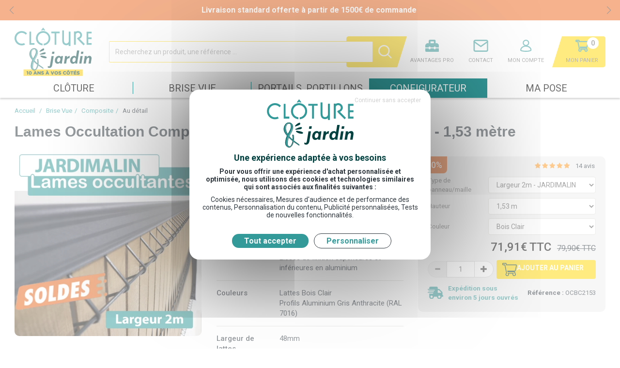

--- FILE ---
content_type: text/html; charset=UTF-8
request_url: https://cloture-et-jardin.fr/lames-occultation-composite-bois-clair-2m-jardimalin-1-53-metre--0018592.html
body_size: 21718
content:
<!DOCTYPE html><html lang="fr">
    <head prefix="og: http://ogp.me/ns#
	fb: http://ogp.me/ns/fb#
	product: http://ogp.me/ns/product#">
    <title>Lattes Occultation Composite Bois Clair JARDIMALIN</title>    <!-- begin Convert Experiences code-->
    <script type="text/javascript" src="//cdn-4.convertexperiments.com/js/10041728-10042004.js"></script><!-- end Convert Experiences code -->
    <meta name="Content-Type" content="text/html; charset=UTF-8" />
<meta name="p:domain_verify" content="ffd3c925bdf4604c9f0e2d8d1360144a" />
<meta name="Robots" content="follow,index" />
<meta name="Author" content="Clôture &amp; jardin" />
<meta name="title" content="Lattes Occultation Composite Bois Clair JARDIMALIN" />
<meta name="description" content="Lames Occultation Composite Imitation Bois | Adapté à tous Panneaux Rigides largeur 2M | Hauteur 1.53m | Prêt à Poser : Lattes + Lisses de finition et de maintien" /><meta property="og:url" content="https://cloture-et-jardin.fr/lames-occultation-composite-bois-clair-2m-jardimalin-1-53-metre--0018592.html">
<meta property="og:type" content="og:product">
<meta property="og:title" content="Lames Occultation Composite Bois Clair - 2M - JARDIMALIN - 1,53 mètre">
<meta property="og:description" content="">
<meta property="og:image" content="https://cloture-et-jardin.fr/c/m/0290413/1200_630_ffffff/Lames_Occultation_Composite_Bois_Clair_2M_JARDIMALIN.jpg">        <link rel="canonical" href="https://cloture-et-jardin.fr/lames-occultation-composite-bois-clair-2m-jardimalin-1-53-metre--0018592.html">
                <link rel="dns-prefetch" href="//fonts.googleapis.com">
        <link rel="preconnect" href="https://fonts.gstatic.com/" crossorigin>
            <link href="/public/favicon.ico" rel="shortcut icon" type="image/x-icon" />
<link href="/public/favicon.png" rel="icon" type="image/png" />
<link href="/publiceng/master/css/dep2.0/jquery-ui.min-db73e080539de8.css" media rel="stylesheet" type="text/css" />
<link href="/publiceng/master/css/dep2.0/bootstrap.min-db73e080539de8.css" media rel="stylesheet" type="text/css" />
<link href="/publiceng/master/css/dep2.0/font-awesome.min-db73e080539de8.css" media rel="stylesheet" type="text/css" />
<link href="/publiceng/master/css/dep2.0/magnific-popup-db73e080539de8.css" media rel="stylesheet" type="text/css" />
<link href="/publiceng/master/css/dep2.0/jquery.smartmenus.bootstrap-db73e080539de8.css" media rel="stylesheet" type="text/css" />
<link href="/publiceng/master/css/default-db73e080539de8.css" media rel="stylesheet" type="text/css" />
<link href="/public/css/default-db73e080539de8.css" media rel="stylesheet" type="text/css" />
<link href="/publiceng/master/css/dep/select2/select2.min-db73e080539de8.css" media rel="stylesheet" type="text/css" />
<link href="https://cdn.jsdelivr.net/npm/swiper@6.8.4/swiper-bundle.min.css" media rel="stylesheet" type="text/css" />
<link href="https://fonts.googleapis.com/css2?family=Roboto:ital,wght@0,300;0,400;0,500;0,700;1,400&amp;display=swap" media rel="stylesheet" type="text/css" />
<link href="/c/assets/front-db73e080539de8.css" media rel="stylesheet" type="text/css" />    <meta name="viewport" content="width=device-width, initial-scale=1">
    <script type="application/ld+json">
		{"@context":"https:\/\/schema.org","@type":"Product","sku":"OCBC2153","gtin":"3667437019622","name":"Lames Occultation Composite Bois Clair - 2M - JARDIMALIN - 1,53 m\u00e8tre","description":"Lames Occultation Composite Imitation Bois | Adapt\u00e9 \u00e0 tous Panneaux Rigides largeur 2M | Hauteur 1.53m | Pr\u00eat \u00e0 Poser : Lattes + Lisses de finition et de maintien","url":"https:\/\/cloture-et-jardin.fr\/lames-occultation-composite-bois-clair-2m-jardimalin-1-53-metre--0018592.html","image":"https:\/\/cloture-et-jardin.fr\/c\/m\/0290413\/1000_1000\/Lames_Occultation_Composite_Bois_Clair_2M_JARDIMALIN.jpg","offers":[{"@type":"Offer","url":"https:\/\/cloture-et-jardin.fr\/lames-occultation-composite-bois-clair-2m-jardimalin-1-53-metre--0018592.html","availability":"InStock","priceCurrency":"EUR","price":71.91}],"@id":"https:\/\/cloture-et-jardin.fr\/lames-occultation-composite-bois-clair-2m-jardimalin-1-53-metre--0018592.html","aggregateRating":{"@type":"AggregateRating","ratingValue":4.3,"reviewCount":14},"review":[{"@type":"UserReview","author":{"@type":"Person","name":"Laurent"},"datePublished":"2026-01-04","description":"Lame au top, mise en \u0153uvre simple. Profil aluminium de maintien en deux parties ce qui impose un bricolage pour bien s'aligner.","reviewRating":{"@type":"Rating","ratingValue":5}},{"@type":"UserReview","author":{"@type":"Person","name":"C\u00e9line"},"datePublished":"2025-08-31","description":"Tr\u00e8s satisfaite du produit","reviewRating":{"@type":"Rating","ratingValue":5}},{"@type":"UserReview","author":{"@type":"Person","name":"Jean"},"datePublished":"2025-06-02","description":"Bonne qualit\u00e9 et bon rendu","reviewRating":{"@type":"Rating","ratingValue":5}},{"@type":"UserReview","author":{"@type":"Person","name":"Tassadite"},"datePublished":"2025-05-26","description":"Se sont pli\u00e9es et cass\u00e9es !!!","reviewRating":{"@type":"Rating","ratingValue":1}},{"@type":"UserReview","author":{"@type":"Person","name":"Emmanuel"},"datePublished":"2025-03-20","description":"conforme \u00e0 la description","reviewRating":{"@type":"Rating","ratingValue":5}},{"@type":"UserReview","author":{"@type":"Person","name":"St\u00e9phane"},"datePublished":"2025-02-06","description":"Correspond totalement \u00e0 la description","reviewRating":{"@type":"Rating","ratingValue":5}},{"@type":"UserReview","author":{"@type":"Person","name":"bernard"},"datePublished":"2024-12-04","description":"Conforme","reviewRating":{"@type":"Rating","ratingValue":5}},{"@type":"UserReview","author":{"@type":"Person","name":"anonymous"},"datePublished":"2024-03-26","description":"Pas encore install\u00e9 mais \u00e7a a l'air conforme au descriptif.","reviewRating":{"@type":"Rating","ratingValue":5}},{"@type":"UserReview","author":{"@type":"Person","name":"anonymous"},"datePublished":"2024-01-11","description":"Bien","reviewRating":{"@type":"Rating","ratingValue":3}},{"@type":"UserReview","author":{"@type":"Person","name":"anonymous"},"datePublished":"2023-12-19","description":"ras tres bon produit","reviewRating":{"@type":"Rating","ratingValue":5}},{"@type":"UserReview","author":{"@type":"Person","name":"anonymous"},"datePublished":"2023-04-11","description":"Aucune notice joint . Et ne correspond pas \u00e0 ce que je souhaitais .","reviewRating":{"@type":"Rating","ratingValue":1}},{"@type":"UserReview","author":{"@type":"Person","name":"anonymous"},"datePublished":"2023-04-06","description":"RAS.","reviewRating":{"@type":"Rating","ratingValue":5}},{"@type":"UserReview","author":{"@type":"Person","name":"anonymous"},"datePublished":"2022-11-13","description":"Nickel","reviewRating":{"@type":"Rating","ratingValue":5}},{"@type":"UserReview","author":{"@type":"Person","name":"anonymous"},"datePublished":"2022-09-08","description":"Bon produit qui a l'air de qualit\u00e9","reviewRating":{"@type":"Rating","ratingValue":5}}]}	</script>        <script type="application/ld+json">
            {"@context":"https:\/\/schema.org","@type":"WebPage","name":"Lattes Occultation Composite Bois Clair JARDIMALIN","description":"","publisher":{"@type":"Organization","@id":"https:\/\/cloture-et-jardin.fr\/#organization","name":"SAS QUALICLOS","url":"https:\/\/cloture-et-jardin.fr"}}        </script>
    </head>

<body class="body-default-shop-prod">
        

<!-- Tracking Start -->
<script async src="https://www.googletagmanager.com/gtag/js?id=UA-51585063-8"></script>
<script>
    window.dataLayer = window.dataLayer || [];
    function gtag(){dataLayer.push(arguments);}
    gtag('js', new Date());    /*
    *Name: Google Analytics CS Integration
    *Version: 1.11.0 (gtag + csMatchingKey + Inline + Tag Commander)
    */

    var version = "1.11.0";

    function callback() {
        if (!disableCallback) {
            disableCallback = true;

            if (window.CS_CONF) {
                CS_CONF.integrations = CS_CONF.integrations || [];
                CS_CONF.integrations.push("Google Analytics - v" + version);
            }
        }
    }

    var disableCallback = false;

    window._uxa = window._uxa || [];
    _uxa.push(["afterPageView", callback]);

    var cmk = null;
    var cn = "_cs_mk_ga";

    function init(cookieValue) {
        if (cookieValue) {
            cmk = cookieValue;
        } else {
            cmk = Math.random() + "_" + Date.now();

            var tld = (function () {
                var i = 0,
                    domain = document.domain,
                    p = domain.split("."),
                    s = "_cs_tld" + new Date().getTime();
                while (i < p.length - 1 && document.cookie.indexOf(s + "=" + s) == -1) {
                    domain = p.slice(-1 - ++i).join(".");
                    document.cookie = s + "=" + s + ";domain=" + domain + ";SameSite=None;Secure";
                }
                document.cookie = s + "=;expires=Thu, 01 Jan 1970 00:00:01 GMT;domain=" + domain + ";";
                return domain;
            })();

            var now = new Date();
            var time = now.getTime();
            time += 30 * 60 * 1000;
            now.setTime(time);

            document.cookie = cn + "=" + cmk + "; expires=" + now.toUTCString() + ";path=/;domain=" + tld + ";SameSite=None;Secure";
        }

        _uxa.push([
            "trackDynamicVariable",
            {
                key: "csMatchingKey",
                value: cmk,
            },
        ]);
    }

    var cookies = "; " + document.cookie;
    if (cookies) {
        var getCookie = cookies.split("; " + cn + "=");

        if (getCookie.length == 1) {
            init();
        } else {
            var cookieValue = getCookie[1].split(";")[0];
            init(cookieValue);
        }
    }

    if (cmk) {
        gtag("set", {
            custom_map: {
                dimension1: "csMatchingKey",
            },
        });

        gtag("config", "UA-51585063-8", {
            csMatchingKey: cmk,
        });
    }
    //Google Analytics CS Integration End
    else {
        gtag("config", "UA-51585063-8");
    }</script>        <script>
        window._uxa = window._uxa || [];
        if (typeof CS_CONF === 'undefined') {
            window._uxa.push(['setPath', window.location.pathname+window.location.hash.replace('#','?__')]);
            var mt = document.createElement('script'); mt.type = 'text/javascript'; mt.async = true;
            mt.src = '//t.contentsquare.net/uxa/b227e434189d5.js';
            document.getElementsByTagName('head')[0].appendChild(mt);
        }
        else {
            window._uxa.push(['trackPageview', window.location.pathname+window.location.hash.replace('#','?__')]);
        }

        window._uxa.push(['setCustomVariable', 2, 'user_logged', false]);
        window._uxa.push(['setCustomVariable', 3, 'user_number_of_orders', 0]);
        window._uxa.push(['setCustomVariable', 4, 'user_registration_date', '']);
        window._uxa.push(['setCustomVariable', 5, 'user_last_visit', '']);

        </script><!-- Tracking End -->

<div id="header" class="header">
  <div  class="ui-site-sliderphrase"><div class="swiper-container" data-options="{&quot;loop&quot;:true,&quot;speed&quot;:600,&quot;autoplay&quot;:{&quot;delay&quot;:5000,&quot;disableOnInteraction&quot;:false}}" data-pagination="0" data-navigation="1">
  <div class="swiper-wrapper">
          <div class="swiper-slide">
        <p><span style="color: #ffffff;"><strong>Livraison standard offerte &agrave; partir de 1500&euro; de commande&nbsp;</strong></span></p>      </div>
          <div class="swiper-slide">
        <p><strong><span style="color: #ffffff;">Pour les Soldes, profitez d'offres jusqu'&agrave; -40%&nbsp;sur une s&eacute;lection d'articles !</span></strong></p>      </div>
      </div>
      <div class="swiper-button-prev"></div>
    <div class="swiper-button-next"></div>
  </div></div>  <div class="header-container">
    <div class="header-top container">
    <div class="bouton-mobile visible-xs visible-sm">
        <button class="btn-menu-mobile">
            <i class="fa fa-bars"></i>
        </button>
    </div>

    <div class="logo">
        <a href="/"><img alt="Clôture & jardin" src="/public/img/logo_10ans.svg" class="img-responsive"></a>
    </div>

    <div class="search">
        <div  class="ui-shop-doofinder"><script>const tsDoofinderInstallationId = '7b8af9ba-c14f-4dd9-9f35-7b244a7d6b5d';</script></div>        <div  class="ui-site-search"><form action="/search" method="get">
    <div class="input-group">
        <input name="q" id="q" class="form-control search-input" autocomplete="off" placeholder="Recherchez un produit, une référence ..." type="text" maxlength="200" />
        <span class="input-group-btn">
            <button class="btn search-btn" type="submit" disabled>
                <img alt="Recherchez un produit" src="/public/img/header-search.svg" class="img-responsive">
            </button>
        </span>
    </div>
</form></div>    </div>

    <div class="espace-client">
        <a href="javascript:void" title="Recherche" class="recherche">
            <div class="block-img">
                <img alt="Recherchez un produit" src="/public/img/header-search-sticky.svg" class="img-responsive">
            </div>
        </a>

        <a href="/poseur" title="Avantages pro" class="pro">
            <div class="block-img">
                <img alt="Avantages pro" src="/public/img/header-pro.svg" class="img-responsive">
            </div>
            <span class="hidden-xs hidden-sm title">Avantages pro</span>
        </a>

        <a href="/contact" title="Contact" class="contact">
            <div class="block-img">
                <img alt="Contact" src="/public/img/header-contact.svg" class="img-responsive">
            </div>
            <span class="hidden-xs hidden-sm title">Contact</span>
        </a>

        <div  class="ui-block-compte"><div class="dropdown dropdown-on-hover">
    <a href="/commandes" title="Mon compte" class="compte">
        <div class="block-img">
            <img alt="Profil Client" src="/public/img/header-compte.svg" class="img-responsive">
                            <div class="puce puce-rouge"></div>
                    </div>
        <span class="hidden-xs hidden-sm title">Mon Compte</span>
    </a>

            <div class="dropdown-menu dropdown-menu-right ui-block-compte-survol hidden-xs hidden-sm">
            <div class="transparent"></div>
            <div class="content">
                                    <div class="ui-block-compte-connect text-center">
                        <a href="/user/login" class="btn btn-primary">Me connecter</a>
                    </div>
                    <div class="ui-block-compte-create text-center">
                        <a href="/user/edit">Première visite ? M'inscrire</a>
                    </div>
                            </div>
        </div>
    </div></div>
        <div  class="ui-block-panier" data-htmlurl="https://cloture-et-jardin.fr/ui-block/panier"><div class="dropdown dropdown-on-hover">
    <a href="/panier/index" class="panier">
        <div class="block-img">
            <img alt="Panier Client" src="/public/img/header-panier.svg" class="img-responsive">
                            <span class="count">0</span>
                    </div>
        <span class="hidden-xs hidden-sm title">Mon Panier</span>
    </a>

            <div class="dropdown-menu dropdown-menu-right ui-block-panier-survol hidden-xs hidden-sm">
            <div class="transparent"></div>
            <div class="content">
                <ul class="list-unstyled">
                                            <li class="col-sm-12">Aucun article dans votre panier</li>
                                    </ul>
                <div class="row total">
                    <hr />
                    <div class="col-xs-8">TOTAL (Hors livraison)</div>
                    <div class="col-xs-4 text-right">0.00€ TTC</div>
                </div>
                <div class="text-center"><a href="/panier/index" class="btn btn-primary">Commander</a></div>
            </div>
        </div>
    </div></div>    </div>
</div>


<div id="menu" class="menu">
    <div class="container navbar-container">
    <ul class="nav navbar-nav">
                    <li class="menuroot cat-0000205 ">
                <a class=" univers" href="/cloture--0000205-vente/">
                    Clôture                </a>
                                    <div class="sous-menu">
    <div class="bloc-sous-cat">
        <div class="listing-titre-cat">
            <div class="header-listing-titre-cat hidden-md hidden-lg">
                <a class="titre-cat back" href="/cloture--0000205-vente/">
                    <i class="fa fa-chevron-left"></i>
                </a>
                <a class="titre-back" href="/cloture--0000205-vente/">
                    <span>Clôture</span>
                </a>
            </div>
                            <a class="titre-cat " href="/kits--0000307-vente/" data-id="0000307">
                    <div  class="ui-site-docimage"><div  class="ui-site-image"><picture><source type="image/webp"  srcset="/c/m/0000219/30_30_ratio__default/media.webp"><source type="image/png"  srcset="/c/m/0000219/30_30_ratio__default/media.png"><img src="/c/m/0000219/30_30_ratio__default/media.png"   alt="Kits" class="img-responsive"  /></picture></div></div>                    Kits                    <i class="fa fa-angle-right"></i>
                </a>
                            <a class="titre-cat " href="/grillage-rigide--0000264-vente/" data-id="0000264">
                    <div  class="ui-site-docimage"><div  class="ui-site-image"><picture><source type="image/webp"  srcset="/c/m/0000207/30_30_ratio__default/media.webp"><source type="image/png"  srcset="/c/m/0000207/30_30_ratio__default/media.png"><img src="/c/m/0000207/30_30_ratio__default/media.png"   alt="Grillage Rigide" class="img-responsive"  /></picture></div></div>                    Grillage Rigide                    <i class="fa fa-angle-right"></i>
                </a>
                            <a class="titre-cat " href="/cloture-aluminium--0000996-vente/" data-id="0000996">
                    <div  class="ui-site-docimage"><div  class="ui-site-image"><picture><source type="image/webp"  srcset="/c/m/0000418/30_30_ratio__default/media.webp"><source type="image/png"  srcset="/c/m/0000418/30_30_ratio__default/media.png"><img src="/c/m/0000418/30_30_ratio__default/media.png"   alt="Clôture Aluminium" class="img-responsive"  /></picture></div></div>                    Clôture Aluminium                    <i class="fa fa-angle-right"></i>
                </a>
                            <a class="titre-cat " href="/cloture-composite--0001005-vente/" data-id="0001005">
                    <div  class="ui-site-docimage"><div  class="ui-site-image"><picture><source type="image/webp"  srcset="/c/m/0262065/30_30_ratio__default/Icone_Menu_Cloture_Composite.webp"><source type="image/png"  srcset="/c/m/0262065/30_30_ratio__default/Icone_Menu_Cloture_Composite.png"><img src="/c/m/0262065/30_30_ratio__default/Icone_Menu_Cloture_Composite.png"   alt="Icone_Menu_Cloture_Composite" class="img-responsive"  /></picture></div></div>                    Clôture Composite                    <i class="fa fa-angle-right"></i>
                </a>
                            <a class="titre-cat " href="/grillage-souple--0000277-vente/" data-id="0000277">
                    <div  class="ui-site-docimage"><div  class="ui-site-image"><picture><source type="image/webp"  srcset="/c/m/0214132/30_30_ratio__default/media.webp"><source type="image/png"  srcset="/c/m/0214132/30_30_ratio__default/media.png"><img src="/c/m/0214132/30_30_ratio__default/media.png"   alt="Grillage Souple" class="img-responsive"  /></picture></div></div>                    Grillage Souple                    <i class="fa fa-angle-right"></i>
                </a>
                            <a class="titre-cat " href="/grillage-agricole--0001009-vente/" data-id="0001009">
                    <div  class="ui-site-docimage"><div  class="ui-site-image"><picture><source type="image/webp"  srcset="/c/m/0000423/30_30_ratio__default/media.webp"><source type="image/png"  srcset="/c/m/0000423/30_30_ratio__default/media.png"><img src="/c/m/0000423/30_30_ratio__default/media.png"   alt="Grillage Agricole" class="img-responsive"  /></picture></div></div>                    Grillage Agricole                    <i class="fa fa-angle-right"></i>
                </a>
                            <a class="titre-cat no-children" href="/cheque-cadeau--0002550-vente/" data-id="0002550">
                    <div  class="ui-site-docimage"><div  class="ui-site-image"><picture><source type="image/webp"  srcset="/c/m/0261176/30_30_ratio__default/Picto-cheque-cadeau-cloture.webp"><source type="image/png"  srcset="/c/m/0261176/30_30_ratio__default/Picto-cheque-cadeau-cloture.png"><img src="/c/m/0261176/30_30_ratio__default/Picto-cheque-cadeau-cloture.png"   alt="Picto chèque cadeau cloture" class="img-responsive"  /></picture></div></div>                    Chèque cadeau                    <i class="fa fa-angle-right"></i>
                </a>
                    </div>

        <div class="listing-sous-cat">
                            <div class="sous-cat" data-id="0000307">
                    <div class="header-listing-titre-cat hidden-md hidden-lg">
                        <a class="titre-scat back" href="/cloture--0000205-vente/">
                            <i class="fa fa-chevron-left"></i>
                        </a>
                        <a class="titre-back" href="/kits--0000307-vente/">
                            <span>Kits</span>
                        </a>
                    </div>
                                                                        <ul class="group-sous-cat mega-menu">
                                <li>
                                    <a class="titre-scat" href="/grillage-rigide-en-kit--0000451-vente/">
                                        Grillage rigide en kit                                    </a>
                                </li>

                                <li>
                                    <ul>
                                                                                    <li>
                                                <a class="titre-sscat" href="/sur-platines--0000610-vente/">
                                                    <i class="fa fa-angle-right hidden-xs hidden-sm"></i>
                                                    Sur platines                                                </a>
                                            </li>
                                                                                    <li>
                                                <a class="titre-sscat" href="/a-sceller--0000618-vente/">
                                                    <i class="fa fa-angle-right hidden-xs hidden-sm"></i>
                                                    A sceller                                                </a>
                                            </li>
                                                                                    <li>
                                                <a class="titre-sscat" href="/avec-soubassement--0000628-vente/">
                                                    <i class="fa fa-angle-right hidden-xs hidden-sm"></i>
                                                    Avec soubassement                                                </a>
                                            </li>
                                                                                    <li>
                                                <a class="titre-sscat" href="/avec-occultation--0000647-vente/">
                                                    <i class="fa fa-angle-right hidden-xs hidden-sm"></i>
                                                    Avec occultation                                                </a>
                                            </li>
                                                                            </ul>
                                </li>
                            </ul>
                                                    <ul class="group-sous-cat mega-menu">
                                <li>
                                    <a class="titre-scat" href="/cloture-aluminium-en-kit--0000481-vente/">
                                        Clôture aluminium en kit                                    </a>
                                </li>

                                <li>
                                    <ul>
                                                                                    <li>
                                                <a class="titre-sscat" href="/sur-platines--0001972-vente/">
                                                    <i class="fa fa-angle-right hidden-xs hidden-sm"></i>
                                                    Sur platines                                                </a>
                                            </li>
                                                                                    <li>
                                                <a class="titre-sscat" href="/a-sceller--0001986-vente/">
                                                    <i class="fa fa-angle-right hidden-xs hidden-sm"></i>
                                                    A sceller                                                </a>
                                            </li>
                                                                            </ul>
                                </li>
                            </ul>
                                                    <ul class="group-sous-cat mega-menu">
                                <li>
                                    <a class="titre-scat" href="/cloture-composite-en-kit--0000672-vente/">
                                        Clôture composite en kit                                    </a>
                                </li>

                                <li>
                                    <ul>
                                                                                    <li>
                                                <a class="titre-sscat" href="/sur-platines--0001799-vente/">
                                                    <i class="fa fa-angle-right hidden-xs hidden-sm"></i>
                                                    Sur platines                                                </a>
                                            </li>
                                                                                    <li>
                                                <a class="titre-sscat" href="/a-sceller--0001794-vente/">
                                                    <i class="fa fa-angle-right hidden-xs hidden-sm"></i>
                                                    A sceller                                                </a>
                                            </li>
                                                                            </ul>
                                </li>
                            </ul>
                                                    <ul class="group-sous-cat mega-menu">
                                <li>
                                    <a class="titre-scat" href="/grillage-souple-en-kit--0000469-vente/">
                                        Grillage souple en kit                                    </a>
                                </li>

                                <li>
                                    <ul>
                                                                                    <li>
                                                <a class="titre-sscat" href="/sur-platines--0002493-vente/">
                                                    <i class="fa fa-angle-right hidden-xs hidden-sm"></i>
                                                    Sur platines                                                </a>
                                            </li>
                                                                                    <li>
                                                <a class="titre-sscat" href="/a-sceller--0002523-vente/">
                                                    <i class="fa fa-angle-right hidden-xs hidden-sm"></i>
                                                    A sceller                                                </a>
                                            </li>
                                                                            </ul>
                                </li>
                            </ul>
                                                                    <div  class="ui-site-docimage image-ssmenu hidden-xs hidden-sm"><div  class="ui-site-image"><picture><source media="(max-width: 1199px)" type="image/webp"  srcset="/c/m/0017593/300_250_ratio/media.webp"><source media="(max-width: 1199px)" type="image/jpeg"  srcset="/c/m/0017593/300_250_ratio/media.jpg"><source type="image/webp"  srcset="/c/m/0017593/300_300_ratio__default/media.webp"><source type="image/jpeg"  srcset="/c/m/0017593/300_300_ratio__default/media.jpg"><img src="/c/m/0017593/300_300_ratio__default/media.jpg"   alt="Kits" class="img-responsive"  /></picture></div></div>                </div>
                            <div class="sous-cat" data-id="0000264">
                    <div class="header-listing-titre-cat hidden-md hidden-lg">
                        <a class="titre-scat back" href="/cloture--0000205-vente/">
                            <i class="fa fa-chevron-left"></i>
                        </a>
                        <a class="titre-back" href="/grillage-rigide--0000264-vente/">
                            <span>Grillage Rigide</span>
                        </a>
                    </div>
                                                                        <ul class="group-sous-cat mega-menu">
                                <li>
                                    <a class="titre-scat" href="/grillage-rigide-en-kit--0001574-vente/">
                                        Grillage rigide en kit                                    </a>
                                </li>

                                <li>
                                    <ul>
                                                                                    <li>
                                                <a class="titre-sscat" href="/sur-platines--0001605-vente/">
                                                    <i class="fa fa-angle-right hidden-xs hidden-sm"></i>
                                                    Sur platines                                                </a>
                                            </li>
                                                                                    <li>
                                                <a class="titre-sscat" href="/a-sceller--0001614-vente/">
                                                    <i class="fa fa-angle-right hidden-xs hidden-sm"></i>
                                                    A sceller                                                </a>
                                            </li>
                                                                                    <li>
                                                <a class="titre-sscat" href="/avec-soubassement--0001622-vente/">
                                                    <i class="fa fa-angle-right hidden-xs hidden-sm"></i>
                                                    Avec soubassement                                                </a>
                                            </li>
                                                                                    <li>
                                                <a class="titre-sscat" href="/avec-occultation--0001633-vente/">
                                                    <i class="fa fa-angle-right hidden-xs hidden-sm"></i>
                                                    Avec occultation                                                </a>
                                            </li>
                                                                            </ul>
                                </li>
                            </ul>
                                                    <ul class="group-sous-cat mega-menu">
                                <li>
                                    <a class="titre-scat" href="/grillage-rigide-au-detail--0001586-vente/">
                                        Grillage rigide au détail                                    </a>
                                </li>

                                <li>
                                    <ul>
                                                                                    <li>
                                                <a class="titre-sscat" href="/panneaux--0001654-vente/">
                                                    <i class="fa fa-angle-right hidden-xs hidden-sm"></i>
                                                    Panneaux                                                </a>
                                            </li>
                                                                                    <li>
                                                <a class="titre-sscat" href="/poteaux--0001667-vente/">
                                                    <i class="fa fa-angle-right hidden-xs hidden-sm"></i>
                                                    Poteaux                                                </a>
                                            </li>
                                                                                    <li>
                                                <a class="titre-sscat" href="/soubassements--0001677-vente/">
                                                    <i class="fa fa-angle-right hidden-xs hidden-sm"></i>
                                                    Soubassements                                                </a>
                                            </li>
                                                                            </ul>
                                </li>
                            </ul>
                                                    <ul class="group-sous-cat mega-menu">
                                <li>
                                    <a class="titre-scat" href="/accessoires-de-grillage-rigide--0001596-vente/">
                                        Accessoires de grillage rigide                                    </a>
                                </li>

                                <li>
                                    <ul>
                                                                            </ul>
                                </li>
                            </ul>
                                                                    <div  class="ui-site-docimage image-ssmenu hidden-xs hidden-sm"><div  class="ui-site-image"><picture><source media="(max-width: 1199px)" type="image/webp"  srcset="/c/m/0017603/300_250_ratio/Grillage_rigide.webp"><source media="(max-width: 1199px)" type="image/jpeg"  srcset="/c/m/0017603/300_250_ratio/Grillage_rigide.jpg"><source type="image/webp"  srcset="/c/m/0017603/300_300_ratio__default/Grillage_rigide.webp"><source type="image/jpeg"  srcset="/c/m/0017603/300_300_ratio__default/Grillage_rigide.jpg"><img src="/c/m/0017603/300_300_ratio__default/Grillage_rigide.jpg"   alt="Grillage_rigide" class="img-responsive"  /></picture></div></div>                </div>
                            <div class="sous-cat" data-id="0000996">
                    <div class="header-listing-titre-cat hidden-md hidden-lg">
                        <a class="titre-scat back" href="/cloture--0000205-vente/">
                            <i class="fa fa-chevron-left"></i>
                        </a>
                        <a class="titre-back" href="/cloture-aluminium--0000996-vente/">
                            <span>Clôture Aluminium</span>
                        </a>
                    </div>
                                                                        <ul class="group-sous-cat mega-menu">
                                <li>
                                    <a class="titre-scat" href="/cloture-aluminium-en-kit--0001383-vente/">
                                        Clôture aluminium en kit                                    </a>
                                </li>

                                <li>
                                    <ul>
                                                                                    <li>
                                                <a class="titre-sscat" href="/sur-platines--0001958-vente/">
                                                    <i class="fa fa-angle-right hidden-xs hidden-sm"></i>
                                                    Sur platines                                                </a>
                                            </li>
                                                                                    <li>
                                                <a class="titre-sscat" href="/a-sceller--0001992-vente/">
                                                    <i class="fa fa-angle-right hidden-xs hidden-sm"></i>
                                                    A sceller                                                </a>
                                            </li>
                                                                            </ul>
                                </li>
                            </ul>
                                                    <ul class="group-sous-cat mega-menu">
                                <li>
                                    <a class="titre-scat" href="/cloture-aluminium-au-detail--0001389-vente/">
                                        Clôture aluminium au détail                                    </a>
                                </li>

                                <li>
                                    <ul>
                                                                            </ul>
                                </li>
                            </ul>
                                                    <ul class="group-sous-cat mega-menu">
                                <li>
                                    <a class="titre-scat" href="/accessoires-de-cloture-aluminium--0001401-vente/">
                                        Accessoires de clôture aluminium                                    </a>
                                </li>

                                <li>
                                    <ul>
                                                                            </ul>
                                </li>
                            </ul>
                                                                    <div  class="ui-site-docimage image-ssmenu hidden-xs hidden-sm"><div  class="ui-site-image"><picture><source media="(max-width: 1199px)" type="image/webp"  srcset="/c/m/0080321/300_250_ratio/Cloture_Aluminium.webp"><source media="(max-width: 1199px)" type="image/jpeg"  srcset="/c/m/0080321/300_250_ratio/Cloture_Aluminium.jpg"><source type="image/webp"  srcset="/c/m/0080321/300_300_ratio__default/Cloture_Aluminium.webp"><source type="image/jpeg"  srcset="/c/m/0080321/300_300_ratio__default/Cloture_Aluminium.jpg"><img src="/c/m/0080321/300_300_ratio__default/Cloture_Aluminium.jpg"   alt="Cloture_Aluminium" class="img-responsive"  /></picture></div></div>                </div>
                            <div class="sous-cat" data-id="0001005">
                    <div class="header-listing-titre-cat hidden-md hidden-lg">
                        <a class="titre-scat back" href="/cloture--0000205-vente/">
                            <i class="fa fa-chevron-left"></i>
                        </a>
                        <a class="titre-back" href="/cloture-composite--0001005-vente/">
                            <span>Clôture Composite</span>
                        </a>
                    </div>
                                                                        <ul class="group-sous-cat mega-menu">
                                <li>
                                    <a class="titre-scat" href="/cloture-composite-en-kit--0001245-vente/">
                                        Clôture composite en kit                                    </a>
                                </li>

                                <li>
                                    <ul>
                                                                                    <li>
                                                <a class="titre-sscat" href="/sur-platines--0001283-vente/">
                                                    <i class="fa fa-angle-right hidden-xs hidden-sm"></i>
                                                    Sur platines                                                </a>
                                            </li>
                                                                                    <li>
                                                <a class="titre-sscat" href="/a-sceller--0001267-vente/">
                                                    <i class="fa fa-angle-right hidden-xs hidden-sm"></i>
                                                    A sceller                                                </a>
                                            </li>
                                                                            </ul>
                                </li>
                            </ul>
                                                    <ul class="group-sous-cat mega-menu">
                                <li>
                                    <a class="titre-scat" href="/cloture-composite-au-detail--0001252-vente/">
                                        Clôture composite au détail                                    </a>
                                </li>

                                <li>
                                    <ul>
                                                                            </ul>
                                </li>
                            </ul>
                                                    <ul class="group-sous-cat mega-menu">
                                <li>
                                    <a class="titre-scat" href="/accessoires-de-cloture-composite--0001260-vente/">
                                        Accessoires de clôture composite                                    </a>
                                </li>

                                <li>
                                    <ul>
                                                                            </ul>
                                </li>
                            </ul>
                                                                    <div  class="ui-site-docimage image-ssmenu hidden-xs hidden-sm"><div  class="ui-site-image"><picture><source media="(max-width: 1199px)" type="image/webp"  srcset="/c/m/0295998/300_250_ratio/Image_sous_menu_Cloture_lame_Composite.webp"><source media="(max-width: 1199px)" type="image/jpeg"  srcset="/c/m/0295998/300_250_ratio/Image_sous_menu_Cloture_lame_Composite.jpg"><source type="image/webp"  srcset="/c/m/0295998/300_300_ratio__default/Image_sous_menu_Cloture_lame_Composite.webp"><source type="image/jpeg"  srcset="/c/m/0295998/300_300_ratio__default/Image_sous_menu_Cloture_lame_Composite.jpg"><img src="/c/m/0295998/300_300_ratio__default/Image_sous_menu_Cloture_lame_Composite.jpg"   alt="Image_sous_menu_Cloture_lame_Composite" class="img-responsive"  /></picture></div></div>                </div>
                            <div class="sous-cat" data-id="0000277">
                    <div class="header-listing-titre-cat hidden-md hidden-lg">
                        <a class="titre-scat back" href="/cloture--0000205-vente/">
                            <i class="fa fa-chevron-left"></i>
                        </a>
                        <a class="titre-back" href="/grillage-souple--0000277-vente/">
                            <span>Grillage Souple</span>
                        </a>
                    </div>
                                                                        <ul class="group-sous-cat mega-menu">
                                <li>
                                    <a class="titre-scat" href="/grillage-souple-en-kit--0001054-vente/">
                                        Grillage souple en kit                                    </a>
                                </li>

                                <li>
                                    <ul>
                                                                                    <li>
                                                <a class="titre-sscat" href="/sur-platines--0002506-vente/">
                                                    <i class="fa fa-angle-right hidden-xs hidden-sm"></i>
                                                    Sur platines                                                </a>
                                            </li>
                                                                                    <li>
                                                <a class="titre-sscat" href="/a-sceller--0002535-vente/">
                                                    <i class="fa fa-angle-right hidden-xs hidden-sm"></i>
                                                    A sceller                                                </a>
                                            </li>
                                                                            </ul>
                                </li>
                            </ul>
                                                    <ul class="group-sous-cat mega-menu">
                                <li>
                                    <a class="titre-scat" href="/grillage-souple-au-detail--0001067-vente/">
                                        Grillage souple au détail                                    </a>
                                </li>

                                <li>
                                    <ul>
                                                                                    <li>
                                                <a class="titre-sscat" href="/rouleaux-de-grillage-simple-torsion--0001087-vente/">
                                                    <i class="fa fa-angle-right hidden-xs hidden-sm"></i>
                                                    Rouleaux de grillage simple torsion                                                </a>
                                            </li>
                                                                                    <li>
                                                <a class="titre-sscat" href="/rouleaux-de-grillage-soude--0001102-vente/">
                                                    <i class="fa fa-angle-right hidden-xs hidden-sm"></i>
                                                    Rouleaux de grillage soudé                                                </a>
                                            </li>
                                                                                    <li>
                                                <a class="titre-sscat" href="/bordure-parisienne--0001137-vente/">
                                                    <i class="fa fa-angle-right hidden-xs hidden-sm"></i>
                                                    Bordure parisienne                                                </a>
                                            </li>
                                                                                    <li>
                                                <a class="titre-sscat" href="/piquets--0001122-vente/">
                                                    <i class="fa fa-angle-right hidden-xs hidden-sm"></i>
                                                    Piquets                                                </a>
                                            </li>
                                                                                    <li>
                                                <a class="titre-sscat" href="/jambes-de-force--0001127-vente/">
                                                    <i class="fa fa-angle-right hidden-xs hidden-sm"></i>
                                                    Jambes de force                                                </a>
                                            </li>
                                                                            </ul>
                                </li>
                            </ul>
                                                    <ul class="group-sous-cat mega-menu">
                                <li>
                                    <a class="titre-scat" href="/accessoires-de-grillage-souple--0001808-vente/">
                                        Accessoires de grillage souple                                    </a>
                                </li>

                                <li>
                                    <ul>
                                                                            </ul>
                                </li>
                            </ul>
                                                                    <div  class="ui-site-docimage image-ssmenu hidden-xs hidden-sm"><div  class="ui-site-image"><picture><source media="(max-width: 1199px)" type="image/webp"  srcset="/c/m/0266643/300_250_ratio/Rouleau_de_Grillage_Souple_Vert.webp"><source media="(max-width: 1199px)" type="image/jpeg"  srcset="/c/m/0266643/300_250_ratio/Rouleau_de_Grillage_Souple_Vert.jpg"><source type="image/webp"  srcset="/c/m/0266643/300_300_ratio__default/Rouleau_de_Grillage_Souple_Vert.webp"><source type="image/jpeg"  srcset="/c/m/0266643/300_300_ratio__default/Rouleau_de_Grillage_Souple_Vert.jpg"><img src="/c/m/0266643/300_300_ratio__default/Rouleau_de_Grillage_Souple_Vert.jpg"   alt="Rouleau_de_Grillage_Souple_Vert" class="img-responsive"  /></picture></div></div>                </div>
                            <div class="sous-cat" data-id="0001009">
                    <div class="header-listing-titre-cat hidden-md hidden-lg">
                        <a class="titre-scat back" href="/cloture--0000205-vente/">
                            <i class="fa fa-chevron-left"></i>
                        </a>
                        <a class="titre-back" href="/grillage-agricole--0001009-vente/">
                            <span>Grillage Agricole</span>
                        </a>
                    </div>
                                                                        <ul class="group-sous-cat mega-menu">
                                <li>
                                    <a class="titre-scat" href="/grillage-a-poules--0001021-vente/">
                                        Grillage à poules                                    </a>
                                </li>

                                <li>
                                    <ul>
                                                                            </ul>
                                </li>
                            </ul>
                                                    <ul class="group-sous-cat mega-menu">
                                <li>
                                    <a class="titre-scat" href="/grillage-a-lapins--0001032-vente/">
                                        Grillage à lapins                                    </a>
                                </li>

                                <li>
                                    <ul>
                                                                            </ul>
                                </li>
                            </ul>
                                                    <ul class="group-sous-cat mega-menu">
                                <li>
                                    <a class="titre-scat" href="/grillage-a-moutons--0001034-vente/">
                                        Grillage à moutons                                    </a>
                                </li>

                                <li>
                                    <ul>
                                                                            </ul>
                                </li>
                            </ul>
                                                    <ul class="group-sous-cat mega-menu">
                                <li>
                                    <a class="titre-scat" href="/grillage-gibier--0002818-vente/">
                                        Grillage gibier                                    </a>
                                </li>

                                <li>
                                    <ul>
                                                                            </ul>
                                </li>
                            </ul>
                                                    <ul class="group-sous-cat mega-menu">
                                <li>
                                    <a class="titre-scat" href="/fil-barbele--0001043-vente/">
                                        Fil barbelé                                    </a>
                                </li>

                                <li>
                                    <ul>
                                                                            </ul>
                                </li>
                            </ul>
                                                                    <div  class="ui-site-docimage image-ssmenu hidden-xs hidden-sm"><div  class="ui-site-image"><picture><source media="(max-width: 1199px)" type="image/webp"  srcset="/c/m/0001081/300_250_ratio/Grillage_agricole_fil_barbele.webp"><source media="(max-width: 1199px)" type="image/jpeg"  srcset="/c/m/0001081/300_250_ratio/Grillage_agricole_fil_barbele.jpg"><source type="image/webp"  srcset="/c/m/0001081/300_300_ratio__default/Grillage_agricole_fil_barbele.webp"><source type="image/jpeg"  srcset="/c/m/0001081/300_300_ratio__default/Grillage_agricole_fil_barbele.jpg"><img src="/c/m/0001081/300_300_ratio__default/Grillage_agricole_fil_barbele.jpg"   alt="Grillage_agricole_fil_barbele" class="img-responsive"  /></picture></div></div>                </div>
                            <div class="sous-cat" data-id="0002550">
                    <div class="header-listing-titre-cat hidden-md hidden-lg">
                        <a class="titre-scat back" href="/cloture--0000205-vente/">
                            <i class="fa fa-chevron-left"></i>
                        </a>
                        <a class="titre-back" href="/cheque-cadeau--0002550-vente/">
                            <span>Chèque cadeau</span>
                        </a>
                    </div>
                                            <div  class="ui-site-docimage image-ssmenu hidden-xs hidden-sm"><div  class="ui-site-image"><picture><source media="(max-width: 1199px)" type="image/webp"  srcset="/c/m/0304635/300_250_ratio/media.webp"><source media="(max-width: 1199px)" type="image/png"  srcset="/c/m/0304635/300_250_ratio/media.png"><source type="image/webp"  srcset="/c/m/0304635/300_300_ratio__default/media.webp"><source type="image/png"  srcset="/c/m/0304635/300_300_ratio__default/media.png"><img src="/c/m/0304635/300_300_ratio__default/media.png"   alt="Chèque cadeau" class="img-responsive"  /></picture></div></div>                </div>
                    </div>
    </div>
</div>
                            </li>
                    <li class="menuroot cat-0000219 ">
                <a class=" univers" href="/brise-vue--0000219-vente/">
                    Brise Vue                </a>
                                    <div class="sous-menu">
    <div class="bloc-sous-cat">
        <div class="listing-titre-cat">
            <div class="header-listing-titre-cat hidden-md hidden-lg">
                <a class="titre-cat back" href="/brise-vue--0000219-vente/">
                    <i class="fa fa-chevron-left"></i>
                </a>
                <a class="titre-back" href="/brise-vue--0000219-vente/">
                    <span>Brise Vue</span>
                </a>
            </div>
                            <a class="titre-cat " href="/pvc--0000685-vente/" data-id="0000685">
                    <div  class="ui-site-docimage"><div  class="ui-site-image"><picture><source type="image/webp"  srcset="/c/m/0245815/30_30_ratio__default/media.webp"><source type="image/png"  srcset="/c/m/0245815/30_30_ratio__default/media.png"><img src="/c/m/0245815/30_30_ratio__default/media.png"   alt="PVC" class="img-responsive"  /></picture></div></div>                    PVC                    <i class="fa fa-angle-right"></i>
                </a>
                            <a class="titre-cat " href="/composite--0000710-vente/" data-id="0000710">
                    <div  class="ui-site-docimage"><div  class="ui-site-image"><picture><source type="image/webp"  srcset="/c/m/0272445/30_30_ratio__default/media.webp"><source type="image/png"  srcset="/c/m/0272445/30_30_ratio__default/media.png"><img src="/c/m/0272445/30_30_ratio__default/media.png"   alt="Composite" class="img-responsive"  /></picture></div></div>                    Composite                    <i class="fa fa-angle-right"></i>
                </a>
                            <a class="titre-cat " href="/aluminium--0000704-vente/" data-id="0000704">
                    <div  class="ui-site-docimage"><div  class="ui-site-image"><picture><source type="image/webp"  srcset="/c/m/0245812/30_30_ratio__default/media.webp"><source type="image/png"  srcset="/c/m/0245812/30_30_ratio__default/media.png"><img src="/c/m/0245812/30_30_ratio__default/media.png"   alt="Aluminium" class="img-responsive"  /></picture></div></div>                    Aluminium                    <i class="fa fa-angle-right"></i>
                </a>
                            <a class="titre-cat " href="/bois--0002839-vente/" data-id="0002839">
                    <div  class="ui-site-docimage"><div  class="ui-site-image"><picture><source type="image/webp"  srcset="/c/m/0272421/30_30_ratio__default/Icone-brise-vue-en-bois.webp"><source type="image/png"  srcset="/c/m/0272421/30_30_ratio__default/Icone-brise-vue-en-bois.png"><img src="/c/m/0272421/30_30_ratio__default/Icone-brise-vue-en-bois.png"   alt="Icone brise vue en bois" class="img-responsive"  /></picture></div></div>                    Bois                    <i class="fa fa-angle-right"></i>
                </a>
                            <a class="titre-cat no-children" href="/toile--0002829-vente/" data-id="0002829">
                    <div  class="ui-site-docimage"><div  class="ui-site-image"><picture><source type="image/webp"  srcset="/c/m/0289115/30_30_ratio__default/media.webp"><source type="image/png"  srcset="/c/m/0289115/30_30_ratio__default/media.png"><img src="/c/m/0289115/30_30_ratio__default/media.png"   alt="Toile" class="img-responsive"  /></picture></div></div>                    Toile                    <i class="fa fa-angle-right"></i>
                </a>
                            <a class="titre-cat no-children" href="/cheque-cadeau--0003105-vente/" data-id="0003105">
                    <div  class="ui-site-docimage"><div  class="ui-site-image"><picture><source type="image/webp"  srcset="/c/m/0304379/30_30_ratio__default/media.webp"><source type="image/png"  srcset="/c/m/0304379/30_30_ratio__default/media.png"><img src="/c/m/0304379/30_30_ratio__default/media.png"   alt="Chèque cadeau" class="img-responsive"  /></picture></div></div>                    Chèque cadeau                    <i class="fa fa-angle-right"></i>
                </a>
                    </div>

        <div class="listing-sous-cat">
                            <div class="sous-cat" data-id="0000685">
                    <div class="header-listing-titre-cat hidden-md hidden-lg">
                        <a class="titre-scat back" href="/brise-vue--0000219-vente/">
                            <i class="fa fa-chevron-left"></i>
                        </a>
                        <a class="titre-back" href="/pvc--0000685-vente/">
                            <span>PVC</span>
                        </a>
                    </div>
                                                                        <ul class="group-sous-cat mega-menu">
                                <li>
                                    <a class="titre-scat" href="/brise-vue-pvc-rigide--0000725-vente/">
                                        Brise Vue PVC rigide                                    </a>
                                </li>

                                <li>
                                    <ul>
                                                                                    <li>
                                                <a class="titre-sscat" href="/en-kit--0000760-vente/">
                                                    <i class="fa fa-angle-right hidden-xs hidden-sm"></i>
                                                    En kit                                                </a>
                                            </li>
                                                                                    <li>
                                                <a class="titre-sscat" href="/au-detail--0000771-vente/">
                                                    <i class="fa fa-angle-right hidden-xs hidden-sm"></i>
                                                    Au détail                                                </a>
                                            </li>
                                                                            </ul>
                                </li>
                            </ul>
                                                    <ul class="group-sous-cat mega-menu">
                                <li>
                                    <a class="titre-scat" href="/brise-vue-pvc-a-tresser--0000716-vente/">
                                        Brise Vue PVC à tresser                                    </a>
                                </li>

                                <li>
                                    <ul>
                                                                                    <li>
                                                <a class="titre-sscat" href="/en-kit--0000735-vente/">
                                                    <i class="fa fa-angle-right hidden-xs hidden-sm"></i>
                                                    En kit                                                </a>
                                            </li>
                                                                                    <li>
                                                <a class="titre-sscat" href="/au-detail--0000750-vente/">
                                                    <i class="fa fa-angle-right hidden-xs hidden-sm"></i>
                                                    Au détail                                                </a>
                                            </li>
                                                                            </ul>
                                </li>
                            </ul>
                                                                    <div  class="ui-site-docimage image-ssmenu hidden-xs hidden-sm"><div  class="ui-site-image"><picture><source media="(max-width: 1199px)" type="image/webp"  srcset="/c/m/0080314/300_250_ratio/media.webp"><source media="(max-width: 1199px)" type="image/jpeg"  srcset="/c/m/0080314/300_250_ratio/media.jpg"><source type="image/webp"  srcset="/c/m/0080314/300_300_ratio__default/media.webp"><source type="image/jpeg"  srcset="/c/m/0080314/300_300_ratio__default/media.jpg"><img src="/c/m/0080314/300_300_ratio__default/media.jpg"   alt="PVC" class="img-responsive"  /></picture></div></div>                </div>
                            <div class="sous-cat" data-id="0000710">
                    <div class="header-listing-titre-cat hidden-md hidden-lg">
                        <a class="titre-scat back" href="/brise-vue--0000219-vente/">
                            <i class="fa fa-chevron-left"></i>
                        </a>
                        <a class="titre-back" href="/composite--0000710-vente/">
                            <span>Composite</span>
                        </a>
                    </div>
                                                                        <ul class="group-sous-cat mega-menu">
                                <li>
                                    <a class="titre-scat" href="/en-kit--0002074-vente/">
                                        En kit                                    </a>
                                </li>

                                <li>
                                    <ul>
                                                                            </ul>
                                </li>
                            </ul>
                                                    <ul class="group-sous-cat mega-menu">
                                <li>
                                    <a class="titre-scat" href="/au-detail--0002072-vente/">
                                        Au détail                                    </a>
                                </li>

                                <li>
                                    <ul>
                                                                            </ul>
                                </li>
                            </ul>
                                                                    <div  class="ui-site-docimage image-ssmenu hidden-xs hidden-sm"><div  class="ui-site-image"><picture><source media="(max-width: 1199px)" type="image/webp"  srcset="/c/m/0257045/300_250_ratio/media.webp"><source media="(max-width: 1199px)" type="image/jpeg"  srcset="/c/m/0257045/300_250_ratio/media.jpg"><source type="image/webp"  srcset="/c/m/0257045/300_300_ratio__default/media.webp"><source type="image/jpeg"  srcset="/c/m/0257045/300_300_ratio__default/media.jpg"><img src="/c/m/0257045/300_300_ratio__default/media.jpg"   alt="Composite" class="img-responsive"  /></picture></div></div>                </div>
                            <div class="sous-cat" data-id="0000704">
                    <div class="header-listing-titre-cat hidden-md hidden-lg">
                        <a class="titre-scat back" href="/brise-vue--0000219-vente/">
                            <i class="fa fa-chevron-left"></i>
                        </a>
                        <a class="titre-back" href="/aluminium--0000704-vente/">
                            <span>Aluminium</span>
                        </a>
                    </div>
                                                                        <ul class="group-sous-cat mega-menu">
                                <li>
                                    <a class="titre-scat" href="/en-kit--0002080-vente/">
                                        En kit                                    </a>
                                </li>

                                <li>
                                    <ul>
                                                                            </ul>
                                </li>
                            </ul>
                                                    <ul class="group-sous-cat mega-menu">
                                <li>
                                    <a class="titre-scat" href="/au-detail--0002064-vente/">
                                        Au détail                                    </a>
                                </li>

                                <li>
                                    <ul>
                                                                            </ul>
                                </li>
                            </ul>
                                                                    <div  class="ui-site-docimage image-ssmenu hidden-xs hidden-sm"><div  class="ui-site-image"><picture><source media="(max-width: 1199px)" type="image/webp"  srcset="/c/m/0255669/300_250_ratio/media.webp"><source media="(max-width: 1199px)" type="image/jpeg"  srcset="/c/m/0255669/300_250_ratio/media.jpg"><source type="image/webp"  srcset="/c/m/0255669/300_300_ratio__default/media.webp"><source type="image/jpeg"  srcset="/c/m/0255669/300_300_ratio__default/media.jpg"><img src="/c/m/0255669/300_300_ratio__default/media.jpg"   alt="Aluminium" class="img-responsive"  /></picture></div></div>                </div>
                            <div class="sous-cat" data-id="0002839">
                    <div class="header-listing-titre-cat hidden-md hidden-lg">
                        <a class="titre-scat back" href="/brise-vue--0000219-vente/">
                            <i class="fa fa-chevron-left"></i>
                        </a>
                        <a class="titre-back" href="/bois--0002839-vente/">
                            <span>Bois</span>
                        </a>
                    </div>
                                                                        <ul class="group-sous-cat mega-menu">
                                <li>
                                    <a class="titre-scat" href="/en-kit--0002851-vente/">
                                        En kit                                    </a>
                                </li>

                                <li>
                                    <ul>
                                                                            </ul>
                                </li>
                            </ul>
                                                    <ul class="group-sous-cat mega-menu">
                                <li>
                                    <a class="titre-scat" href="/au-detail--0002870-vente/">
                                        Au détail                                    </a>
                                </li>

                                <li>
                                    <ul>
                                                                            </ul>
                                </li>
                            </ul>
                                                                    <div  class="ui-site-docimage image-ssmenu hidden-xs hidden-sm"><div  class="ui-site-image"><picture><source media="(max-width: 1199px)" type="image/webp"  srcset="/c/m/0295279/300_250_ratio/Lattes-occultantes-en-bois.webp"><source media="(max-width: 1199px)" type="image/jpeg"  srcset="/c/m/0295279/300_250_ratio/Lattes-occultantes-en-bois.jpg"><source type="image/webp"  srcset="/c/m/0295279/300_300_ratio__default/Lattes-occultantes-en-bois.webp"><source type="image/jpeg"  srcset="/c/m/0295279/300_300_ratio__default/Lattes-occultantes-en-bois.jpg"><img src="/c/m/0295279/300_300_ratio__default/Lattes-occultantes-en-bois.jpg"   alt="Lattes occultantes en bois" class="img-responsive"  /></picture></div></div>                </div>
                            <div class="sous-cat" data-id="0002829">
                    <div class="header-listing-titre-cat hidden-md hidden-lg">
                        <a class="titre-scat back" href="/brise-vue--0000219-vente/">
                            <i class="fa fa-chevron-left"></i>
                        </a>
                        <a class="titre-back" href="/toile--0002829-vente/">
                            <span>Toile</span>
                        </a>
                    </div>
                                            <div  class="ui-site-docimage image-ssmenu hidden-xs hidden-sm"><div  class="ui-site-image"><picture><source media="(max-width: 1199px)" type="image/webp"  srcset="/c/m/0289105/300_250_ratio/media.webp"><source media="(max-width: 1199px)" type="image/png"  srcset="/c/m/0289105/300_250_ratio/media.png"><source type="image/webp"  srcset="/c/m/0289105/300_300_ratio__default/media.webp"><source type="image/png"  srcset="/c/m/0289105/300_300_ratio__default/media.png"><img src="/c/m/0289105/300_300_ratio__default/media.png"   alt="Toile" class="img-responsive"  /></picture></div></div>                </div>
                            <div class="sous-cat" data-id="0003105">
                    <div class="header-listing-titre-cat hidden-md hidden-lg">
                        <a class="titre-scat back" href="/brise-vue--0000219-vente/">
                            <i class="fa fa-chevron-left"></i>
                        </a>
                        <a class="titre-back" href="/cheque-cadeau--0003105-vente/">
                            <span>Chèque cadeau</span>
                        </a>
                    </div>
                                            <div  class="ui-site-docimage image-ssmenu hidden-xs hidden-sm"><div  class="ui-site-image"><picture><source media="(max-width: 1199px)" type="image/webp"  srcset="/c/m/0304640/300_250_ratio/media.webp"><source media="(max-width: 1199px)" type="image/png"  srcset="/c/m/0304640/300_250_ratio/media.png"><source type="image/webp"  srcset="/c/m/0304640/300_300_ratio__default/media.webp"><source type="image/png"  srcset="/c/m/0304640/300_300_ratio__default/media.png"><img src="/c/m/0304640/300_300_ratio__default/media.png"   alt="Chèque cadeau" class="img-responsive"  /></picture></div></div>                </div>
                    </div>
    </div>
</div>
                            </li>
                    <li class="menuroot cat-0000223 ">
                <a class=" univers" href="/portails-portillons--0000223-vente/">
                    Portails, Portillons                </a>
                                    <div class="sous-menu">
    <div class="bloc-sous-cat">
        <div class="listing-titre-cat">
            <div class="header-listing-titre-cat hidden-md hidden-lg">
                <a class="titre-cat back" href="/portails-portillons--0000223-vente/">
                    <i class="fa fa-chevron-left"></i>
                </a>
                <a class="titre-back" href="/portails-portillons--0000223-vente/">
                    <span>Portails, Portillons</span>
                </a>
            </div>
                            <a class="titre-cat " href="/portails--0000822-vente/" data-id="0000822">
                    <div  class="ui-site-docimage"><div  class="ui-site-image"><picture><source type="image/webp"  srcset="/c/m/0236896/30_30_ratio__default/media.webp"><source type="image/png"  srcset="/c/m/0236896/30_30_ratio__default/media.png"><img src="/c/m/0236896/30_30_ratio__default/media.png"   alt="Portails" class="img-responsive"  /></picture></div></div>                    Portails                    <i class="fa fa-angle-right"></i>
                </a>
                            <a class="titre-cat " href="/portillons--0000834-vente/" data-id="0000834">
                    <div  class="ui-site-docimage"><div  class="ui-site-image"><picture><source type="image/webp"  srcset="/c/m/0236908/30_30_ratio__default/media.webp"><source type="image/png"  srcset="/c/m/0236908/30_30_ratio__default/media.png"><img src="/c/m/0236908/30_30_ratio__default/media.png"   alt="Portillons" class="img-responsive"  /></picture></div></div>                    Portillons                    <i class="fa fa-angle-right"></i>
                </a>
                            <a class="titre-cat " href="/accessoires--0000851-vente/" data-id="0000851">
                    <div  class="ui-site-docimage"><div  class="ui-site-image"><picture><source type="image/webp"  srcset="/c/m/0214158/30_30_ratio__default/media.webp"><source type="image/png"  srcset="/c/m/0214158/30_30_ratio__default/media.png"><img src="/c/m/0214158/30_30_ratio__default/media.png"   alt="Accessoires" class="img-responsive"  /></picture></div></div>                    Accessoires                    <i class="fa fa-angle-right"></i>
                </a>
                            <a class="titre-cat no-children" href="/cheque-cadeau--0003117-vente/" data-id="0003117">
                    <div  class="ui-site-docimage"><div  class="ui-site-image"><picture><source type="image/webp"  srcset="/c/m/0304386/30_30_ratio__default/media.webp"><source type="image/png"  srcset="/c/m/0304386/30_30_ratio__default/media.png"><img src="/c/m/0304386/30_30_ratio__default/media.png"   alt="Chèque cadeau" class="img-responsive"  /></picture></div></div>                    Chèque cadeau                    <i class="fa fa-angle-right"></i>
                </a>
                    </div>

        <div class="listing-sous-cat">
                            <div class="sous-cat" data-id="0000822">
                    <div class="header-listing-titre-cat hidden-md hidden-lg">
                        <a class="titre-scat back" href="/portails-portillons--0000223-vente/">
                            <i class="fa fa-chevron-left"></i>
                        </a>
                        <a class="titre-back" href="/portails--0000822-vente/">
                            <span>Portails</span>
                        </a>
                    </div>
                                                                        <ul class="group-sous-cat mega-menu">
                                <li>
                                    <a class="titre-scat" href="/portails-grillages--0000857-vente/">
                                        Portails grillagés                                    </a>
                                </li>

                                <li>
                                    <ul>
                                                                            </ul>
                                </li>
                            </ul>
                                                    <ul class="group-sous-cat mega-menu">
                                <li>
                                    <a class="titre-scat" href="/portails-barreaudes--0000865-vente/">
                                        Portails barreaudés                                    </a>
                                </li>

                                <li>
                                    <ul>
                                                                            </ul>
                                </li>
                            </ul>
                                                    <ul class="group-sous-cat mega-menu">
                                <li>
                                    <a class="titre-scat" href="/portails-aluminium--0000878-vente/">
                                        Portails aluminium                                    </a>
                                </li>

                                <li>
                                    <ul>
                                                                            </ul>
                                </li>
                            </ul>
                                                                    <div  class="ui-site-docimage image-ssmenu hidden-xs hidden-sm"><div  class="ui-site-image"><picture><source media="(max-width: 1199px)" type="image/webp"  srcset="/c/m/0237059/300_250_ratio/media.webp"><source media="(max-width: 1199px)" type="image/jpeg"  srcset="/c/m/0237059/300_250_ratio/media.jpg"><source type="image/webp"  srcset="/c/m/0237059/300_300_ratio__default/media.webp"><source type="image/jpeg"  srcset="/c/m/0237059/300_300_ratio__default/media.jpg"><img src="/c/m/0237059/300_300_ratio__default/media.jpg"   alt="Portails" class="img-responsive"  /></picture></div></div>                </div>
                            <div class="sous-cat" data-id="0000834">
                    <div class="header-listing-titre-cat hidden-md hidden-lg">
                        <a class="titre-scat back" href="/portails-portillons--0000223-vente/">
                            <i class="fa fa-chevron-left"></i>
                        </a>
                        <a class="titre-back" href="/portillons--0000834-vente/">
                            <span>Portillons</span>
                        </a>
                    </div>
                                                                        <ul class="group-sous-cat mega-menu">
                                <li>
                                    <a class="titre-scat" href="/portillons-grillages--0000917-vente/">
                                        Portillons grillagés                                    </a>
                                </li>

                                <li>
                                    <ul>
                                                                            </ul>
                                </li>
                            </ul>
                                                    <ul class="group-sous-cat mega-menu">
                                <li>
                                    <a class="titre-scat" href="/portillons-barreaudes--0000926-vente/">
                                        Portillons barreaudés                                    </a>
                                </li>

                                <li>
                                    <ul>
                                                                            </ul>
                                </li>
                            </ul>
                                                    <ul class="group-sous-cat mega-menu">
                                <li>
                                    <a class="titre-scat" href="/portillons-aluminium--0000932-vente/">
                                        Portillons aluminium                                    </a>
                                </li>

                                <li>
                                    <ul>
                                                                            </ul>
                                </li>
                            </ul>
                                                    <ul class="group-sous-cat mega-menu">
                                <li>
                                    <a class="titre-scat" href="/portillons-composite--0003085-vente/">
                                        Portillons composite                                    </a>
                                </li>

                                <li>
                                    <ul>
                                                                            </ul>
                                </li>
                            </ul>
                                                                    <div  class="ui-site-docimage image-ssmenu hidden-xs hidden-sm"><div  class="ui-site-image"><picture><source media="(max-width: 1199px)" type="image/webp"  srcset="/c/m/0080326/300_250_ratio/media.webp"><source media="(max-width: 1199px)" type="image/jpeg"  srcset="/c/m/0080326/300_250_ratio/media.jpg"><source type="image/webp"  srcset="/c/m/0080326/300_300_ratio__default/media.webp"><source type="image/jpeg"  srcset="/c/m/0080326/300_300_ratio__default/media.jpg"><img src="/c/m/0080326/300_300_ratio__default/media.jpg"   alt="Portillons" class="img-responsive"  /></picture></div></div>                </div>
                            <div class="sous-cat" data-id="0000851">
                    <div class="header-listing-titre-cat hidden-md hidden-lg">
                        <a class="titre-scat back" href="/portails-portillons--0000223-vente/">
                            <i class="fa fa-chevron-left"></i>
                        </a>
                        <a class="titre-back" href="/accessoires--0000851-vente/">
                            <span>Accessoires</span>
                        </a>
                    </div>
                                                                        <ul class="group-sous-cat mega-menu">
                                <li>
                                    <a class="titre-scat" href="/accessoires-pour-portails--0000943-vente/">
                                        Accessoires pour portails                                    </a>
                                </li>

                                <li>
                                    <ul>
                                                                            </ul>
                                </li>
                            </ul>
                                                    <ul class="group-sous-cat mega-menu">
                                <li>
                                    <a class="titre-scat" href="/accessoires-pour-portillons--0000955-vente/">
                                        Accessoires pour portillons                                    </a>
                                </li>

                                <li>
                                    <ul>
                                                                                    <li>
                                                <a class="titre-sscat" href="/pour-portillons-grillages--0000971-vente/">
                                                    <i class="fa fa-angle-right hidden-xs hidden-sm"></i>
                                                    Pour portillons grillagés                                                </a>
                                            </li>
                                                                                    <li>
                                                <a class="titre-sscat" href="/pour-portillons-barreaudes--0000981-vente/">
                                                    <i class="fa fa-angle-right hidden-xs hidden-sm"></i>
                                                    Pour portillons barreaudés                                                </a>
                                            </li>
                                                                                    <li>
                                                <a class="titre-sscat" href="/pour-portillons-aluminium--0000988-vente/">
                                                    <i class="fa fa-angle-right hidden-xs hidden-sm"></i>
                                                    Pour portillons aluminium                                                </a>
                                            </li>
                                                                            </ul>
                                </li>
                            </ul>
                                                                                    </div>
                            <div class="sous-cat" data-id="0003117">
                    <div class="header-listing-titre-cat hidden-md hidden-lg">
                        <a class="titre-scat back" href="/portails-portillons--0000223-vente/">
                            <i class="fa fa-chevron-left"></i>
                        </a>
                        <a class="titre-back" href="/cheque-cadeau--0003117-vente/">
                            <span>Chèque cadeau</span>
                        </a>
                    </div>
                                            <div  class="ui-site-docimage image-ssmenu hidden-xs hidden-sm"><div  class="ui-site-image"><picture><source media="(max-width: 1199px)" type="image/webp"  srcset="/c/m/0304648/300_250_ratio/media.webp"><source media="(max-width: 1199px)" type="image/png"  srcset="/c/m/0304648/300_250_ratio/media.png"><source type="image/webp"  srcset="/c/m/0304648/300_300_ratio__default/media.webp"><source type="image/png"  srcset="/c/m/0304648/300_300_ratio__default/media.png"><img src="/c/m/0304648/300_300_ratio__default/media.png"   alt="Chèque cadeau" class="img-responsive"  /></picture></div></div>                </div>
                    </div>
    </div>
</div>
                            </li>
                    <li class="menuroot cat-0000255 no-children">
                <a class=" univers" href="/configurateur">
                    Configurateur                </a>
                            </li>
                    <li class="menuroot cat-0000228 ">
                <a class=" univers" href="/ma-pose--0000228-vente/">
                    Ma pose                </a>
                                    <div class="sous-menu">
    <div class="bloc-sous-cat">
        <div class="listing-titre-cat">
            <div class="header-listing-titre-cat hidden-md hidden-lg">
                <a class="titre-cat back" href="/ma-pose--0000228-vente/">
                    <i class="fa fa-chevron-left"></i>
                </a>
                <a class="titre-back" href="/ma-pose--0000228-vente/">
                    <span>Ma pose</span>
                </a>
            </div>
                            <a class="titre-cat " href="/tutoriels-conseils-et-astuces--0001885-vente/" data-id="0001885">
                    <div  class="ui-site-docimage"><div  class="ui-site-image"><picture><source type="image/webp"  srcset="/c/m/0214147/30_30_ratio__default/media.webp"><source type="image/png"  srcset="/c/m/0214147/30_30_ratio__default/media.png"><img src="/c/m/0214147/30_30_ratio__default/media.png"   alt="Tutoriels, conseils et astuces" class="img-responsive"  /></picture></div></div>                    Tutoriels, conseils et astuces                    <i class="fa fa-angle-right"></i>
                </a>
                            <a class="titre-cat no-children" href="/photos-videos" data-id="0001891">
                    <div  class="ui-site-docimage"><div  class="ui-site-image"><picture><source type="image/webp"  srcset="/c/m/0214155/30_30_ratio__default/media.webp"><source type="image/png"  srcset="/c/m/0214155/30_30_ratio__default/media.png"><img src="/c/m/0214155/30_30_ratio__default/media.png"   alt="Réalisations clients" class="img-responsive"  /></picture></div></div>                    Réalisations clients                    <i class="fa fa-angle-right"></i>
                </a>
                    </div>

        <div class="listing-sous-cat">
                            <div class="sous-cat" data-id="0001885">
                    <div class="header-listing-titre-cat hidden-md hidden-lg">
                        <a class="titre-scat back" href="/ma-pose--0000228-vente/">
                            <i class="fa fa-chevron-left"></i>
                        </a>
                        <a class="titre-back" href="/tutoriels-conseils-et-astuces--0001885-vente/">
                            <span>Tutoriels, conseils et astuces</span>
                        </a>
                    </div>
                                                                        <ul class="group-sous-cat mega-menu">
                                <li>
                                    <a class="titre-scat" href="https://cloture-et-jardin.fr/index/page/id/1679672309">
                                        Le Blog Clôture & Jardin                                    </a>
                                </li>

                                <li>
                                    <ul>
                                                                            </ul>
                                </li>
                            </ul>
                                                    <ul class="group-sous-cat mega-menu">
                                <li>
                                    <a class="titre-scat" href="/index/page/id/1637158280">
                                        Notices de pose                                    </a>
                                </li>

                                <li>
                                    <ul>
                                                                            </ul>
                                </li>
                            </ul>
                                                    <ul class="group-sous-cat mega-menu">
                                <li>
                                    <a class="titre-scat" href="/index/page/id/1648738257">
                                        Tutos vidéos                                    </a>
                                </li>

                                <li>
                                    <ul>
                                                                            </ul>
                                </li>
                            </ul>
                                                                                    </div>
                            <div class="sous-cat" data-id="0001891">
                    <div class="header-listing-titre-cat hidden-md hidden-lg">
                        <a class="titre-scat back" href="/ma-pose--0000228-vente/">
                            <i class="fa fa-chevron-left"></i>
                        </a>
                        <a class="titre-back" href="/photos-videos">
                            <span>Réalisations clients</span>
                        </a>
                    </div>
                                                            </div>
                    </div>
    </div>
</div>
                            </li>
            </ul>
</div>

<div class="menu-footer visible-xs visible-sm">
    <span class="btn btn-primary btn-close-menu close">Fermer</span>
</div>
</div>
  </div>
</div>

<div id="site" class="site">
  
  <div class="container">
      </div>
  <div class="column-reverse">
        <div class="site-container container">
      <div  class="ui-shop-fiche fiche"><div class="container-fiche">
  <div  class="ui-site-ariane"><ol class="breadcrumb">
        <li>
            <a href="/">
                Accueil
            </a>
        </li>
        <li><a href="/brise-vue--0000219-vente/">Brise Vue</a></li><li><a href="/composite--0000710-vente/">Composite</a></li><li><a href="/au-detail--0002072-vente/">Au détail</a></li>    </ol>
    <script type="application/ld+json">
        {"@context":"https:\/\/schema.org\/","@type":"BreadcrumbList","itemListElement":[{"@type":"ListItem","position":1,"name":"Brise Vue","item":"https:\/\/cloture-et-jardin.fr\/brise-vue--0000219-vente\/"},{"@type":"ListItem","position":2,"name":"Composite","item":"https:\/\/cloture-et-jardin.fr\/composite--0000710-vente\/"},{"@type":"ListItem","position":3,"name":"Au d\u00e9tail","item":"https:\/\/cloture-et-jardin.fr\/au-detail--0002072-vente\/"},{"@type":"ListItem","position":4,"name":"Lames Occultation Composite Bois Clair - 2M - JARDIMALIN - 1,53 m\u00e8tre","item":"https:\/\/cloture-et-jardin.fr\/lames-occultation-composite-bois-clair-2m-jardimalin-1-53-metre--0018592.html"}]}    </script></div>
  <div class="head">
    <h1 class="nom-complet">
      <span  class="ui-shop-nom">Lames Occultation Composite Bois Clair - 2M - JARDIMALIN - 1,53 mètre</span>          </h1>
  </div>

  <div class="row ui-shop-fiche-haut">
    <div class="col-xs-12 col-sm-12 col-md-5 col-lg-4 gauche">
      <div  class="ui-shop-image"><div  class="ui-site-image"><a  href="/c/m/0290413/1024_768_ratio/Lames_Occultation_Composite_Bois_Clair_2M_JARDIMALIN.jpg" data-lb="lbfiche"><picture><source type="image/webp"  srcset="/c/m/0290413/490_490_FFFFFF__soldes/Lames_Occultation_Composite_Bois_Clair_2M_JARDIMALIN.webp"><source type="image/jpeg"  srcset="/c/m/0290413/490_490_FFFFFF__soldes/Lames_Occultation_Composite_Bois_Clair_2M_JARDIMALIN.jpg"><img src="/c/m/0290413/490_490_FFFFFF__soldes/Lames_Occultation_Composite_Bois_Clair_2M_JARDIMALIN.jpg"   alt="Lames_Occultation_Composite_Bois_Clair_2M_JARDIMALIN" class="img-responsive"  /></picture></a></div></div>
      <div class="miniatures">
            <div class="swiper-container-top swiper-external-container">
        <div class="swiper-container" data-slides-per-view="3" data-pagination="false" data-navigation="true">
            <div class="swiper-wrapper">
                                    <div class=" swiper-slide">
                        <a href="/c/m/0290416/1024_768_ratio/Lames_Occultation_Composite_Bois_Clair_2M_JARDIMALIN_Vue_de_Face.jpg" data-lb="lbfiche" title="Lames_Occultation_Composite_Bois_Clair_2M_JARDIMALIN_Vue_de_Face" class="zoom">
                            <div  class="ui-site-image"><img src="/c/m/0290416/150_150_crop/Lames_Occultation_Composite_Bois_Clair_2M_JARDIMALIN_Vue_de_Face.jpg"   alt="" class="img-responsive"  /></div>                        </a>
                    </div>
                                    <div class=" swiper-slide">
                        <a href="/c/m/0290425/1024_768_ratio/Lames_Occultation_Composite_Bois_Clair_2M_JARDIMALIN_Profil.jpg" data-lb="lbfiche" title="Lames_Occultation_Composite_Bois_Clair_2M_JARDIMALIN_Profil" class="zoom">
                            <div  class="ui-site-image"><img src="/c/m/0290425/150_150_crop/Lames_Occultation_Composite_Bois_Clair_2M_JARDIMALIN_Profil.jpg"   alt="" class="img-responsive"  /></div>                        </a>
                    </div>
                                    <div class=" swiper-slide">
                        <a href="/c/m/0290431/1024_768_ratio/Lames_Occultation_Composite_Bois_Clair_2M_JARDIMALIN_Zoom_Pli_et_Poteau.jpg" data-lb="lbfiche" title="Lames_Occultation_Composite_Bois_Clair_2M_JARDIMALIN_Zoom_Pli_et_Poteau" class="zoom">
                            <div  class="ui-site-image"><img src="/c/m/0290431/150_150_crop/Lames_Occultation_Composite_Bois_Clair_2M_JARDIMALIN_Zoom_Pli_et_Poteau.jpg"   alt="" class="img-responsive"  /></div>                        </a>
                    </div>
                                    <div class=" swiper-slide">
                        <a href="/c/m/0290437/1024_768_ratio/Lames_Occultation_Composite_Bois_Clair_2M_JARDIMALIN_Zoom_Lisse_Inferieure_Face_A.jpg" data-lb="lbfiche" title="Lames_Occultation_Composite_Bois_Clair_2M_JARDIMALIN_Zoom_Lisse_Inférieure_Face_A" class="zoom">
                            <div  class="ui-site-image"><img src="/c/m/0290437/150_150_crop/Lames_Occultation_Composite_Bois_Clair_2M_JARDIMALIN_Zoom_Lisse_Inferieure_Face_A.jpg"   alt="" class="img-responsive"  /></div>                        </a>
                    </div>
                                    <div class=" swiper-slide">
                        <a href="/c/m/0302330/1024_768_ratio/Lames-Occultation-Composite-Bois-Clair-2M-JARDIMALIN.jpg" data-lb="lbfiche" title="Lames Occultation Composite Bois Clair - 2M - JARDIMALIN" class="zoom">
                            <div  class="ui-site-image"><img src="/c/m/0302330/150_150_crop/Lames-Occultation-Composite-Bois-Clair-2M-JARDIMALIN.jpg"   alt="" class="img-responsive"  /></div>                        </a>
                    </div>
                                    <div class=" swiper-slide">
                        <a href="/c/m/0290441/1024_768_ratio/Lames_Occultation_Composite_Bois_Clair_2M_JARDIMALIN.jpg" data-lb="lbfiche" title="Lames_Occultation_Composite_Bois_Clair_2M_JARDIMALIN" class="zoom">
                            <div  class="ui-site-image"><img src="/c/m/0290441/150_150_crop/Lames_Occultation_Composite_Bois_Clair_2M_JARDIMALIN.jpg"   alt="" class="img-responsive"  /></div>                        </a>
                    </div>
                                    <div class=" swiper-slide">
                        <a href="/c/m/0290455/1024_768_ratio/Schema_Lames_Occultation_Composite_Bois_Clair_2M_JARDIMALIN.png" data-lb="lbfiche" title="Schéma_Lames_Occultation_Composite_Bois_Clair_2M_JARDIMALIN" class="zoom">
                            <div  class="ui-site-image"><img src="/c/m/0290455/150_150_crop/Schema_Lames_Occultation_Composite_Bois_Clair_2M_JARDIMALIN.png"   alt="" class="img-responsive"  /></div>                        </a>
                    </div>
                                    <div class=" swiper-slide">
                        <a href="/c/m/0302332/1024_768_ratio/Lames_Occultation_Composite_Bois_Clair_2M_JARDIMALIN_En_Situation.jpg" data-lb="lbfiche" title="Lames_Occultation_Composite_Bois_Clair_2M_JARDIMALIN_En_Situation" class="zoom">
                            <div  class="ui-site-image"><img src="/c/m/0302332/150_150_crop/Lames_Occultation_Composite_Bois_Clair_2M_JARDIMALIN_En_Situation.jpg"   alt="" class="img-responsive"  /></div>                        </a>
                    </div>
                            </div>
        </div>
        <div class="swiper-button-prev swiper-button-prev-external"></div>
        <div class="swiper-button-next swiper-button-next-external"></div>
    </div>
      </div>
    </div>

    <div class="col-xs-12 col-sm-12 col-md-7 col-lg-4 droite">


      <div class="content-dimmer">
        <div class="ui-site-dimmer light size-2" dimmer-group="fiche">
          <div class="text loader">Chargement</div>
        </div>

        <div class="bloc-fixe">
                      <form method="POST" action="/cloture/shop/configurateurfiche" class="submit-on-change" data-dimmer-group="fiche">
        <input type="hidden" name="catId" value="0002072">
    <input name="prodid" value="0018592" type="hidden" />
    <div class="configurateur-fiche">
                                    <div class="ct_typepanneau">
                <div class="form-group ">
                    <label class="control-label" for="ct_typepanneau">Type de panneau/maille</label>
                    <select name="ct_typepanneau" id="ct_typepanneau" placeholder="Type de panneau/maille" class="form-control">
                                                    <option value="Largeur 2.5m - JARDIPREMIUM" >Largeur 2.5m - JARDIPREMIUM</option>
                                                    <option value="Largeur 2m - JARDIMALIN" selected>Largeur 2m - JARDIMALIN</option>
                                            </select>
                </div>
            </div>
                    <div class="ct_hauteur">
                <div class="form-group ">
                    <label class="control-label" for="ct_hauteur">Hauteur</label>
                    <select name="ct_hauteur" id="ct_hauteur" placeholder="Hauteur" class="form-control">
                                                    <option value="1,03 m" >1,03 m</option>
                                                    <option value="1,23 m" >1,23 m</option>
                                                    <option value="1,53 m" selected>1,53 m</option>
                                                    <option value="1,73 m" >1,73 m</option>
                                                    <option value="1,93 m" >1,93 m</option>
                                            </select>
                </div>
            </div>
                    <div class="ct_couleur">
                <div class="form-group ">
                    <label class="control-label" for="ct_couleur">Couleur</label>
                    <select name="ct_couleur" id="ct_couleur" placeholder="Couleur" class="form-control">
                                                    <option value="Bois Clair" selected>Bois Clair</option>
                                                    <option value="Gris Anthracite (RAL 7016)" >Gris Anthracite (RAL 7016)</option>
                                                    <option value="Gris Clair" >Gris Clair</option>
                                            </select>
                </div>
            </div>
                            </div>
</form>

            <form  action="/panier/ajout" id="fiche-prod" method="post" data-ajoutqte="/shop/calcprix/formid/fiche-prod" class="form-horizontal" autocomplete="off">            
            
            <div class="avis-prix visible-xs visible-sm" id="prix-formulaire">
              <div  class="ui-shop-avis"><i class="icone fa fa-star"></i> <i class="icone fa fa-star"></i> <i class="icone fa fa-star"></i> <i class="icone fa fa-star"></i> <i class="icone fa fa-star"></i>     &nbsp;&nbsp; 14 avis</div>              <div  class="ui-shop-prix"><div  class="ui-site-prix"><span class="ttc normal"><span class="value">79,90€</span><span class="suffix"> TTC</span></span>
        <span class="ttc promo"><span class="value">71,91€</span><span class="suffix"> TTC</span></span>
                <span class="pourcent">10</span></div></div>            </div>

            <div class="prix-fixe">
              <div class="avis-prix" id="prix-flottant">
                <div  class="ui-shop-avis hidden-xs hidden-sm"><i class="icone fa fa-star"></i> <i class="icone fa fa-star"></i> <i class="icone fa fa-star"></i> <i class="icone fa fa-star"></i> <i class="icone fa fa-star"></i>     &nbsp;&nbsp; 14 avis</div>                <div  class="ui-shop-prix"><div  class="ui-site-prix"><span class="ttc normal"><span class="value">79,90€</span><span class="suffix"> TTC</span></span>
        <span class="ttc promo"><span class="value">71,91€</span><span class="suffix"> TTC</span></span>
                <span class="pourcent">10</span></div></div>              </div>
              <div class="dealt-price-info"></div>

              <div  class="ui-shop-ajout"><input type="hidden" name="id" value="0018592">
    <input type="hidden" name="formid" value="ajoutqte">
    
    <div class="row">
        <div class="col-xs-4 col-sm-3 col-md-5 col-xs-offset-2 col-sm-offset-4 col-md-offset-0"><div  class="ui-site-quantite"><div class="input-group" data-plusminus="test">
    <span class="input-group-btn">
        <button type="button" class="btn btn-default btn-number " disabled="disabled" data-type="minus" data-field="quantite">
            <span class="glyphicon glyphicon-minus"></span>
        </button>
    </span>
    <input type="number" name="quantite" class="form-control input-number " value="1" min="1" step="1" max="10000">
    <span class="input-group-btn">
        <button type="button" class="btn btn-default btn-number " data-type="plus" data-field="quantite">
            <span class="glyphicon glyphicon-plus"></span>
        </button>
    </span>
</div></div></div>
        <div class="col-xs-6 col-sm-5 col-md-7">
            <button class="btn btn-primary" type="submit" data-popup="/panier/ajout" data-type="form" >
                <img class="img-hover" src="/public/img/minifiche-panier-white.svg" alt="Ajouter au panier">
                <img src="/public/img/minifiche-panier.svg" alt="Ajouter au panier">
                <span class="texte">Ajouter au panier</span>
            </button>
        </div>
    </div></div>            </div>

            <div class="bottom-info">
              <div  class="ui-shop-stockinfo"><div class="text-success">Expédition sous environ 5 jours ouvrés</div></div>              <div  class="ui-shop-ref"><span class="ui-shop-ref-label ui-shop-ref-label"> Référence : </span>
        <span class="ui-shop-ref-value ui-shop-ref-value">OCBC2153</span></div>            </div>
          
          <div class="paiement">
                      </div>

                    <input type="hidden" name="srvctype" value="">
          </form>        </div>
                      </div>
    </div>

    <div class="col-xs-12 col-sm-12 col-md-12 col-lg-4 centre">
      <div class="infos-produit">
                              <div class="texte-perso">
              <div  class="ui-shop-property"><span class="ui-shop-property-value ui-shop-property-value-dyn_titre1">Avantages produit</span></div>              <div  class="ui-shop-property"><span class="ui-shop-property-value ui-shop-property-value-dyn_texte1">Préserve du vis-à-vis et garantit un rendu chic et design<br />
Qualité haut de gamme composite<br />
Simple et rapide d'installation<br />
Ne nécessite pas d'entretien</span></div>            </div>
                                        <div class="texte-perso">
              <div  class="ui-shop-property"><span class="ui-shop-property-value ui-shop-property-value-dyn_titre2">Conditionnement</span></div>              <div  class="ui-shop-property"><span class="ui-shop-property-value ui-shop-property-value-dyn_texte2">Kit contenant :<br />
34 lattes de largeur 48mm + 2 lattes de largeur 41mm<br />
Lisses de finition supérieures et inférieures en aluminium</span></div>            </div>
                                        <div class="texte-perso">
              <div  class="ui-shop-property"><span class="ui-shop-property-value ui-shop-property-value-dyn_titre3">Couleurs</span></div>              <div  class="ui-shop-property"><span class="ui-shop-property-value ui-shop-property-value-dyn_texte3">Lattes Bois Clair<br />
Profils Aluminium Gris Anthracite (RAL 7016)</span></div>            </div>
                                        <div class="texte-perso">
              <div  class="ui-shop-property"><span class="ui-shop-property-value ui-shop-property-value-dyn_titre4">Largeur de lattes</span></div>              <div  class="ui-shop-property"><span class="ui-shop-property-value ui-shop-property-value-dyn_texte4">48mm</span></div>            </div>
                                        <div class="texte-perso">
              <div  class="ui-shop-property"><span class="ui-shop-property-value ui-shop-property-value-dyn_titre5">Hauteurs</span></div>              <div  class="ui-shop-property"><span class="ui-shop-property-value ui-shop-property-value-dyn_texte5">1.03m / 1.23m / 1.53m / 1.73m / 1.93m</span></div>            </div>
                                        <div class="texte-perso">
              <div  class="ui-shop-property"><span class="ui-shop-property-value ui-shop-property-value-dyn_titre6">Longueur </span></div>              <div  class="ui-shop-property"><span class="ui-shop-property-value ui-shop-property-value-dyn_texte6">2m</span></div>            </div>
                                        <div class="texte-perso">
              <div  class="ui-shop-property"><span class="ui-shop-property-value ui-shop-property-value-dyn_titre7">Besoin de visualiser le produit ?</span></div>              <div  class="ui-shop-property"><span class="ui-shop-property-value ui-shop-property-value-dyn_texte7">Commandez vos échantillons en cliquant <a href="https://cloture-et-jardin.fr/Au-detail--0002064-vente/Echantillons-Lames-Occultation-3117188239805--1673805.html"> ICI</span></div>            </div>
                                          </div>

      <div class="lien-configurateur">
        <span>
          Je configure ma clôture en quelques clics
        </span>

        <a href="/configurateur">
          <img src="/public/img/btn-configurateur.png" alt="C'est parti !" class="img-responsive">
        </a>
      </div>
    </div>
  </div>

  <div class="row ui-shop-fiche-bas">
              <div class="side-panel col-lg-7">

        <ul class="panel-nav">
                      <li>
              <a class="panel-title panel-title-video" onclick="openTab('video')">
                <span>Vidéo</span>
                <i class="fa fa-chevron-right"></i>
              </a>
            </li>
                      <li>
              <a class="panel-title panel-title-fichetech" onclick="openTab('fichetech')">
                <span>Fiche technique</span>
                <i class="fa fa-chevron-right"></i>
              </a>
            </li>
                      <li>
              <a class="panel-title panel-title-notice" onclick="openTab('notice')">
                <span>Notices de pose</span>
                <i class="fa fa-chevron-right"></i>
              </a>
            </li>
                      <li>
              <a class="panel-title panel-title-avis" onclick="openTab('avis')">
                <span>Avis</span>
                <i class="fa fa-chevron-right"></i>
              </a>
            </li>
                  </ul>

        <div class="panel-box">
          <div class="listing-panels">
                          <div class="panel panel-video">
                <div  class="ui-shop-property"><span class="ui-shop-property-value ui-shop-property-value-dyn_video"><iframe width="560" height="315" src="https://www.youtube.com/embed/Z6iKNR2u4y0?si=7MxaejDsQXr_R1B6" title="YouTube video player" frameborder="0" allow="accelerometer; autoplay; clipboard-write; encrypted-media; gyroscope; picture-in-picture; web-share" referrerpolicy="strict-origin-when-cross-origin" allowfullscreen=""></iframe></span></div>              </div>
                          <div class="panel panel-fichetech">
                <h3 class='title-panel'>Fiche technique</h3><div  class="ui-shop-property"><span class="ui-shop-property-value ui-shop-property-value-dyn_carac">Les lattes d'occultation composite JARDIMALIN s'adaptent parfaitement à nos panneaux JARDIMALIN de 2M de large.<br />
<br />
Elles ne nécessitent pas de traitement, ni d'entretien.<br />
<br />
Une boite prêt à poser JARDIMALIN permet d'habiller 1 panneau de 2M de large et inclut :<br />
  - 34 lattes de largeur 48mm<br />
  - 2 lattes de largeur 41mm (à mettre en début et fin de panneau)<br />
  - Lisses inférieures de maintien<br />
  - Lisses supérieures de finition<br />
<br />
Epaisseur de lattes  : 4mm <br />
<br />
5 hauteurs de lattes disponibles : 1,03m / 1,23m / 1,53m / 1,73m / 1,93m<br />
Egalement disponible en kits longueurs : 10m / 30m / 50m<br />
<br />
Ces lames d'occultation existent aussi en version gris anthracite ou gris clair.<br />
<br />
Recommandation d’achat : Afin de garantir l’uniformité du coloris, il est conseillé d’effectuer votre achat en une seule fois. Les produits issus de différents bains de fabrication peuvent présenter de légères variations de teinte.<br />
<br />
UTILISATION :<br />
Eco-conçue, l’occultation composite est fabriquée à partir de fibres de bois et de plastique recyclés. Grâce au mélange des matières, les lames sont à la fois souples et robustes ce qui leur confère une extrême résistance. Imputrescible, elles ne craignent pas les intempéries ni les agressions extérieures (UV, gel, mousse, grêle, atmosphère saline, pollution...)<br />
<br />
À la fois modernes et naturelles, ces lattes d’occultation sont parfaites pour protéger votre intimité des regards indiscrets. Elles s’intègrent parfaitement avec nos panneaux rigides en maille de 200×55mm et sont compatibles avec la plupart des panneaux du marché. <br />
<br />
Leur finition brossée apporte une touche chaleureuse et contemporaine à votre clôture en panneaux rigides.<br />
<br />
Facile à poser, vous n'aurez besoin d'aucun outil pour l'installer : il suffit de glisser les lattes dans votre grillage et de les bloquer en haut et en bas grâce aux lisses inférieures et supérieures fournies.<br />
Réalisez un tressage sur chaque fil pour un maintien optimal.<br />
<br />
<br />
LES AVANTAGES PRODUITS :<br />
<br />
SANS ENTRETIEN : votre occultation résistera aux éléments extérieurs (météo, pollution...) et ne nécessitera aucuns travaux d'entretien spécifiques ; il suffira de la nettoyer occasionnellement à l’eau claire<br />
<br />
SOLIDITE : à la fois souple et robuste, le composite est un matériau procurant une très grande résistance<br />
<br />
DURABILITE : produit d'une excellente tenue dans le temps qui ne décolore pas et garde tout son éclat sur le long terme<br />
<br />
ASPECT NATUREL : chaleureux et contemporain pour une finition soignée de votre clôture<br />
<br />
<br />
Tout type d'occultant posé sur une clôture peut potentiellement la fragiliser sous l'effort du vent.<br />
<br />
Nous déclinons toute responsabilité sur les dommages causés par le vent.</span></div><h3>Comment recycler vos produits</h3><img src="/public/img/recyclage.png" alt="Recyclage" class="img-responsive recyclage">              </div>
                          <div class="panel panel-notice">
                
    <h3>Comment Poser mes Lames d'Occultation Composite ?</h3>

    <div class="content-page">
        <p style="text-align: justify;"><span style="font-size: 14pt;"></span><br /></p>
<div class="row">
<div class="col-xs-12 col-sm-6 col-md-6 col-lg-6">
<div class="content" style="background-color: #f5f4f3; padding: 15px; margin: 20px 0;">
<p style="text-align: justify;">&nbsp;&nbsp;<span style="font-size: 14pt;">RECEPTION &amp; STOCKAGE</span></p>
<p style="text-align: justify;"><span style="font-size: 14pt;">D&egrave;s r&eacute;ception, il est imp&eacute;ratif de v&eacute;rifier la conformit&eacute; et l&rsquo;int&eacute;gralit&eacute; de votre commande. Votre kit de lames d'occultation composite est&nbsp; sensibles aux rayures. Si la pose n&rsquo;est pas imm&eacute;diate, veillez &agrave; stocker l&rsquo;ensemble &agrave; plat, &agrave; l&rsquo;abri de l&rsquo;humidit&eacute; et du soleil. Avant le d&eacute;marrage de votre chantier, prenez connaissance de l&rsquo;int&eacute;gralit&eacute; de cette notice de pose. Nous d&eacute;clinons toute responsabilit&eacute; et annulerons la garantie en cas de non-respect des instructions donn&eacute;es, d&rsquo;une utilisation anormale du produit ou de toute modification de celui-ci.</span></p>
</div>
</div>
<div class="col-xs-12 col-sm-6 col-md-6 col-lg-6">
<div class="content" style="background-color: #f5f4f3; padding: 15px; margin: 20px 0;">
<p style="text-align: justify;"><span>&nbsp; &nbsp;<img src="https://cloture-et-jardin.fr/io/images/20230127_C_et_J_Notice_pose_Lames_Occultation_Alu_CONTENU_KIT_COMPOSITE-9bcf.jpg" style="border: #000000 0px solid;" alt="Contenu du kit d'occultation lames composite" title="Contenu du kit d'occultation lames composite" /></span></p>
<p><br /></p>
</div>
</div>
</div>
<h2 style="text-align: justify;"><span style="font-size: 14pt;">INSTALLATION DES LAMES D'OCCULTATION COMPOSITE</span></h2>
<div class="row">
<div class="col-xs-12 col-sm-6 col-md-6 col-lg-6">
<div class="content" style="background-color: #f5f4f3; padding: 15px; margin: 20px 0;">
<p style="text-align: justify;">&nbsp; <img src="https://cloture-et-jardin.fr/io/images/20231006_C_et_J_Notice_pose_Lames_Occultation_Alu_LISSE_INFERIEURE-7bfa.jpg" style="border: #000000 0px solid;" alt="Installation lisse inf&eacute;rieur du kit occultation lame composite" title="Installation lisse inf&eacute;rieur du kit occultation lame composite" /><span></span></p>
<h3 style="text-align: justify;"><span style="font-size: 18pt;">Mise en place des lisses inf&eacute;rieures</span><span style="text-decoration: underline;"></span></h3>
<p>Posez vos lisses inf&eacute;rieures (A) en emboitant les languettes sur le dernier fil horizontal de votre panneau rigide.</p>
</div>
</div>
<div class="col-xs-12 col-sm-6 col-md-6 col-lg-6">
<div class="content" style="background-color: #f5f4f3; padding: 15px; margin: 20px 0;">
<h3 style="text-align: justify;"><img src="https://cloture-et-jardin.fr/io/images/20231006_C_et_J_Notice_pose_Lames_Occultation_Alu_LAME_L41_A-5c85.jpg" style="border: #000000 0px solid;" alt="Mise en place 1&egrave;re lame occultation composite" title="Mise en place 1&egrave;re lame occultation composite" /></h3>
<h3 style="text-align: justify;"><span style="font-size: 18pt;">Mise en places des lames d'extr&eacute;mit&eacute;s</span><span style="text-decoration: underline;"></span></h3>
<p>Ins&eacute;rez les 2 lames d'extr&eacute;mit&eacute;s (B) de la largeur 41 mm dans les intervales du panneau rigide &agrave; proximit&eacute; des poteaux. R&eacute;alisez un tressage sur chaque fil pour un maintien optimal.</p>
</div>
</div>
</div>
<div class="row">
<div class="col-xs-12 col-sm-6 col-md-6 col-lg-6">
<div class="content" style="background-color: #f5f4f3; padding: 15px; margin: 20px 0;">
<p style="text-align: justify;">&nbsp; <img src="https://cloture-et-jardin.fr/io/images/202301006_C_et_J_Notice_pose_Lames_Occultation_Alu_LAME_L41_B-89eb.jpg" style="border: #000000 0px solid;" alt="Fixation basse des lames du kit d'occultation composite" title="Fixation basse des lames du kit d'occultation composite" /></p>
<h3 style="text-align: justify;"><span><span style="font-size: 18pt;">Fixation basse des lames composite</span><br /></span></h3>
<p>Veillez &agrave; bien emboiter votre lame d'occultation composite dans la lisse inf&eacute;rieure comme indiqu&eacute; sur le sch&eacute;ma ci-dessus.</p>
</div>
</div>
<div class="col-xs-12 col-sm-6 col-md-6 col-lg-6">
<div class="content" style="background-color: #f5f4f3; padding: 15px; margin: 20px 0;">
<p style="text-align: justify;"><span>&nbsp; &nbsp;<img src="https://cloture-et-jardin.fr/io/images/20230124_C_et_J_Notice_pose_Lames_Occultation_Alu_LAME_L48_A-af0a.jpg" style="border: #000000 0px solid;" alt="Pose des lames d'occultation aluminium pour grillage rigide" title="Pose des lames d'occultation aluminium pour grillage rigide" /></span></p>
<h3 style="text-align: justify;"><span style="font-size: 18pt;">Mise en place des lames composite centrales</span></h3>
<p>Pour bien immobiliser vos lisses inf&eacute;rieures sur le dernier fil horizontal du panneau, posez maintenant deux lames d'occultation au centre du panneau de grillage rigide.&nbsp;Pour un maintien optimal, r&eacute;alisez un tressage en passant vos lames devant les fils horizontaux du panneau aux extr&eacute;mit&eacute;s et derri&egrave;re le fil central (<a href="https://cloture-et-jardin.fr/c/m/0256959/1024_768_ratio/Lames_Occultation_Composite_Gris_Clair-_2M_JARDIMALIN_Zoom_Pli_Et_Poteau.jpg" target="_blank" rel="noopener" title="Tressage d'une lame d'occultation composite">cliquez ici pour voir la photo en situation</a>  )</p>
</div>
</div>
</div>
<div class="row">
<div class="col-xs-12 col-sm-6 col-md-6 col-lg-6">
<div class="content" style="background-color: #f5f4f3; padding: 15px; margin: 20px 0;">
<p style="text-align: justify;">&nbsp; <img src="https://cloture-et-jardin.fr/io/images/20230124_C_et_J_Notice_pose_Lames_Occultation_Alu_LAME_L48_B-0203.jpg" style="border: #000000 0px solid;" alt="Pose des lames d'occultation aluminium de 48 mm" title="Pose des lames d'occultation aluminium de 48 mm" /></p>
<h3 style="text-align: justify;"><span><span style="font-size: 18pt;">Installation des autres lames composite</span><br /></span></h3>
<p>Proc&eacute;dez au remplissage de l'ensemble des intervales verticaux &agrave; l'aide des lames de 48 mm de largeur ; toujours en veillant &agrave; bien les emboiter dans la lisse inf&eacute;rieure.&nbsp;Pour un maintien optimal, r&eacute;alisez un tressage en passant vos lames devant les fils horizontaux du panneau aux extr&eacute;mit&eacute;s et derri&egrave;re le fil central (<a href="https://cloture-et-jardin.fr/c/m/0256959/1024_768_ratio/Lames_Occultation_Composite_Gris_Clair-_2M_JARDIMALIN_Zoom_Pli_Et_Poteau.jpg" target="_blank" rel="noopener" title="Tressage d'une lame d'occultation composite">cliquez ici pour voir la photo en situation</a>  )</p>
</div>
</div>
<div class="col-xs-12 col-sm-6 col-md-6 col-lg-6">
<div class="content" style="background-color: #f5f4f3; padding: 15px; margin: 20px 0;">
<p style="text-align: justify;"><span>&nbsp; &nbsp;<img src="https://cloture-et-jardin.fr/io/images/20230124_C_et_J_Notice_pose_Lames_Occultation_Alu_LISSE_SUPERIEURE-0c87.jpg" style="border: #000000 0px solid;" alt="Pose des lisses sup&eacute;rieures du kit de lames d'occultation aluminium" title="Pose des lisses sup&eacute;rieures du kit de lames d'occultation aluminium" /></span></p>
<h3 style="text-align: justify;"><span style="font-size: 18pt;">Pose des lisses sup&eacute;rieures</span></h3>
<p>installez vos lisses sup&eacute;rieures en les emboitant sur l'ensemble des lames et fils verticaux de votre panneau de grillage rigide jusqu'au moment ou la lisse se clippe sur le fil sup&eacute;rieur de ce dernier.</p>
</div>
</div>
</div>
<h2 style="text-align: justify;"><span style="font-size: 14pt;">POUR ALLER PLUS LOIN...</span></h2>
<div class="row">
<div class="col-xs-12 col-sm-6 col-md-6 col-lg-6">
<div class="content" style="background-color: #f5f4f3; padding: 15px; margin: 20px 0;">
<p style="text-align: justify;">&nbsp; &nbsp;<a href="mailto:communication@cloture-et-jardin.fr" target="_blank" rel="noopener" title="Envoyez vos plus belles photos de lames d'occultation aluminium"><img src="https://cloture-et-jardin.fr/io/images/20230117_C_et_J_Notice_pose_Portail_Barreaude_PHOTOS-f8c5.jpg" style="border: #000000 0px solid;" alt="Envoyez les photos de votre portail grill&amp;g&eacute; ou barreaud&eacute; &agrave; Cl&ocirc;ture et jardin !" title="Envoyez les photos de votre portail grill&amp;g&eacute; ou barreaud&eacute; &agrave; Cl&ocirc;ture et jardin !" /></a>  <span></span></p>
</div>
</div>
<div class="col-xs-12 col-sm-6 col-md-6 col-lg-6">
<div class="content" style="background-color: #f5f4f3; padding: 15px; margin: 20px 0;">
<p style="text-align: justify;"><span> &nbsp; &nbsp;<img src="https://cloture-et-jardin.fr/io/images/20230124_C_et_J_Notice_pose_Lames_Occultation_Alu_MEMO_COMPOSITE-2183.jpg" style="border: #000000 0px solid;" alt="Memo kit d'occultation lames composite pour grillage rigide" title="Memo kit d'occultation lames composite pour grillage rigide" /></span><span></span></p>
</div>
</div>
</div>
<p style="text-align: center;"><span style="font-size: 14pt;">Vid&eacute;o tutoriel de pose des lames d'occultation aluminium : <a href="https://cloture-et-jardin.fr/cloture/poseurs/photos-videos/type/occultationrigide" target="_blank" rel="noopener" title="R&eacute;alisations clients Lames Occultation">cliquez ici</a>  </span></p>
<p style="text-align: center;"><span style="font-size: 14pt;">Vous pouvez &eacute;galement utiliser la notice PDF "Guide de pose Occultation Composite" :</span></p>
<p style="text-align: center;"><span style="font-size: 14pt;"><a href="https://cloture-et-jardin.fr/io/images/20231006_C_et_J_Notice_pose_Occultation_Composite_P1-be61.pdf" target="_blank" class="btn btn-primary" role="button" rel="noopener">Cliquez ici pour t&eacute;l&eacute;charger le fichier</a>  </span></p>    </div>
              </div>
                          <div class="panel panel-avis">
                <div  class="ui-shop-avis"><h3 class="ui-shop-avis-label">Avis clients</h3>
<div class="ui-shop-avis-list">
            <blockquote class="ui-shop-avis-comment well">
            <p>Lame au top, mise en œuvre simple. Profil aluminium de maintien en deux parties ce qui impose un bricolage pour bien s'aligner.</p>
            <footer>
                <span class="ui-shop-avis-note">
                    <i class="icone fa fa-star"></i> <i class="icone fa fa-star"></i> <i class="icone fa fa-star"></i> <i class="icone fa fa-star"></i> <i class="icone fa fa-star"></i>                 </span>
                par
                <span class="ui-shop-avis-auteur">Laurent,</span>
                <cite class="ui-shop-avis-date">04/01/2026 19:59</cite>
            </footer>
        </blockquote>
            <blockquote class="ui-shop-avis-comment well">
            <p>Très satisfaite du produit</p>
            <footer>
                <span class="ui-shop-avis-note">
                    <i class="icone fa fa-star"></i> <i class="icone fa fa-star"></i> <i class="icone fa fa-star"></i> <i class="icone fa fa-star"></i> <i class="icone fa fa-star"></i>                 </span>
                par
                <span class="ui-shop-avis-auteur">Céline,</span>
                <cite class="ui-shop-avis-date">31/08/2025 13:25</cite>
            </footer>
        </blockquote>
            <blockquote class="ui-shop-avis-comment well">
            <p>Bonne qualité et bon rendu</p>
            <footer>
                <span class="ui-shop-avis-note">
                    <i class="icone fa fa-star"></i> <i class="icone fa fa-star"></i> <i class="icone fa fa-star"></i> <i class="icone fa fa-star"></i> <i class="icone fa fa-star"></i>                 </span>
                par
                <span class="ui-shop-avis-auteur">Jean,</span>
                <cite class="ui-shop-avis-date">02/06/2025 12:17</cite>
            </footer>
        </blockquote>
            <blockquote class="ui-shop-avis-comment well">
            <p>Se sont pliées et cassées !!!</p>
            <footer>
                <span class="ui-shop-avis-note">
                    <i class="icone fa fa-star"></i>                 </span>
                par
                <span class="ui-shop-avis-auteur">Tassadite,</span>
                <cite class="ui-shop-avis-date">26/05/2025 14:34</cite>
            </footer>
        </blockquote>
            <blockquote class="ui-shop-avis-comment well">
            <p>conforme à la description</p>
            <footer>
                <span class="ui-shop-avis-note">
                    <i class="icone fa fa-star"></i> <i class="icone fa fa-star"></i> <i class="icone fa fa-star"></i> <i class="icone fa fa-star"></i> <i class="icone fa fa-star"></i>                 </span>
                par
                <span class="ui-shop-avis-auteur">Emmanuel,</span>
                <cite class="ui-shop-avis-date">20/03/2025 18:50</cite>
            </footer>
        </blockquote>
            <blockquote class="ui-shop-avis-comment well">
            <p>Correspond totalement à la description</p>
            <footer>
                <span class="ui-shop-avis-note">
                    <i class="icone fa fa-star"></i> <i class="icone fa fa-star"></i> <i class="icone fa fa-star"></i> <i class="icone fa fa-star"></i> <i class="icone fa fa-star"></i>                 </span>
                par
                <span class="ui-shop-avis-auteur">Stéphane,</span>
                <cite class="ui-shop-avis-date">06/02/2025 11:32</cite>
            </footer>
        </blockquote>
            <blockquote class="ui-shop-avis-comment well">
            <p>Conforme</p>
            <footer>
                <span class="ui-shop-avis-note">
                    <i class="icone fa fa-star"></i> <i class="icone fa fa-star"></i> <i class="icone fa fa-star"></i> <i class="icone fa fa-star"></i> <i class="icone fa fa-star"></i>                 </span>
                par
                <span class="ui-shop-avis-auteur">bernard,</span>
                <cite class="ui-shop-avis-date">04/12/2024 08:46</cite>
            </footer>
        </blockquote>
            <blockquote class="ui-shop-avis-comment well">
            <p>Pas encore installé mais ça a l'air conforme au descriptif.</p>
            <footer>
                <span class="ui-shop-avis-note">
                    <i class="icone fa fa-star"></i> <i class="icone fa fa-star"></i> <i class="icone fa fa-star"></i> <i class="icone fa fa-star"></i> <i class="icone fa fa-star"></i>                 </span>
                par
                <span class="ui-shop-avis-auteur">anonymous,</span>
                <cite class="ui-shop-avis-date">26/03/2024 23:54</cite>
            </footer>
        </blockquote>
            <blockquote class="ui-shop-avis-comment well">
            <p>Bien</p>
            <footer>
                <span class="ui-shop-avis-note">
                    <i class="icone fa fa-star"></i> <i class="icone fa fa-star"></i> <i class="icone fa fa-star"></i>                 </span>
                par
                <span class="ui-shop-avis-auteur">anonymous,</span>
                <cite class="ui-shop-avis-date">11/01/2024 08:52</cite>
            </footer>
        </blockquote>
            <blockquote class="ui-shop-avis-comment well">
            <p>ras tres bon produit</p>
            <footer>
                <span class="ui-shop-avis-note">
                    <i class="icone fa fa-star"></i> <i class="icone fa fa-star"></i> <i class="icone fa fa-star"></i> <i class="icone fa fa-star"></i> <i class="icone fa fa-star"></i>                 </span>
                par
                <span class="ui-shop-avis-auteur">anonymous,</span>
                <cite class="ui-shop-avis-date">19/12/2023 21:23</cite>
            </footer>
        </blockquote>
            <blockquote class="ui-shop-avis-comment well">
            <p>Aucune notice joint . Et ne correspond pas à ce que je souhaitais .</p>
            <footer>
                <span class="ui-shop-avis-note">
                    <i class="icone fa fa-star"></i>                 </span>
                par
                <span class="ui-shop-avis-auteur">anonymous,</span>
                <cite class="ui-shop-avis-date">11/04/2023 17:42</cite>
            </footer>
        </blockquote>
            <blockquote class="ui-shop-avis-comment well">
            <p>RAS.</p>
            <footer>
                <span class="ui-shop-avis-note">
                    <i class="icone fa fa-star"></i> <i class="icone fa fa-star"></i> <i class="icone fa fa-star"></i> <i class="icone fa fa-star"></i> <i class="icone fa fa-star"></i>                 </span>
                par
                <span class="ui-shop-avis-auteur">anonymous,</span>
                <cite class="ui-shop-avis-date">06/04/2023 10:28</cite>
            </footer>
        </blockquote>
            <blockquote class="ui-shop-avis-comment well">
            <p>Nickel</p>
            <footer>
                <span class="ui-shop-avis-note">
                    <i class="icone fa fa-star"></i> <i class="icone fa fa-star"></i> <i class="icone fa fa-star"></i> <i class="icone fa fa-star"></i> <i class="icone fa fa-star"></i>                 </span>
                par
                <span class="ui-shop-avis-auteur">anonymous,</span>
                <cite class="ui-shop-avis-date">13/11/2022 10:26</cite>
            </footer>
        </blockquote>
            <blockquote class="ui-shop-avis-comment well">
            <p>Bon produit qui a l'air de qualité</p>
            <footer>
                <span class="ui-shop-avis-note">
                    <i class="icone fa fa-star"></i> <i class="icone fa fa-star"></i> <i class="icone fa fa-star"></i> <i class="icone fa fa-star"></i> <i class="icone fa fa-star"></i>                 </span>
                par
                <span class="ui-shop-avis-auteur">anonymous,</span>
                <cite class="ui-shop-avis-date">08/09/2022 18:57</cite>
            </footer>
        </blockquote>
    </div></div>              </div>
                      </div>

          <div class="close-panel" onclick="openTab(false)"></div>
        </div>

      </div>
      </div>
</div>


<div  class="ui-shop-lies"><span class="ui-shop-lies-label ui-shop-lies-label title-line">Produits associés</span>
    
            <div class="swiper-external-container">
            <div class="swiper-container" data-options="{&quot;breakpoints&quot;:{&quot;768&quot;:{&quot;slidesPerView&quot;:2,&quot;spaceBetween&quot;:20},&quot;992&quot;:{&quot;slidesPerView&quot;:4,&quot;spaceBetween&quot;:30},&quot;1200&quot;:{&quot;slidesPerView&quot;:5,&quot;spaceBetween&quot;:40}}}" data-pagination="false" data-navigation="true">
                <div  class="ui-shop-fiches swiper-wrapper"><div  class="ui-shop-fiche fichemini fichemini-verticale swiper-slide"><div class="content-fichemini">
    <form  action="/panier/ajout" id="form-84597551" method="post" data-ajoutqte="/shop/calcprix/formid/form-84597551" class="form-horizontal" autocomplete="off">    <div  class="ui-shop-lien"><a href="/au-detail--0002072-vente/echantillons-lames-occultation--1673805.html">
</a></div>
    <div  class="ui-shop-image"><div  class="ui-site-image"><picture><source type="image/webp"  srcset="/c/m/0295022/250_250_crop__wm/Echantillons-Lames-Occultation-PVC-Composite-Aluminium.webp"><source type="image/jpeg"  srcset="/c/m/0295022/250_250_crop__wm/Echantillons-Lames-Occultation-PVC-Composite-Aluminium.jpg"><img src="/c/m/0295022/250_250_crop__wm/Echantillons-Lames-Occultation-PVC-Composite-Aluminium.jpg"   alt="Echantillons Lames Occultation PVC - Composite - Aluminium" class="img-responsive"  /></picture></div></div>
    <div class="nom-complet">
        <span  class="ui-shop-nom">Echantillons Lames Occultation</span>            </div>

    <div  class="ui-shop-avis"><i class="icone fa fa-star"></i> <i class="icone fa fa-star"></i> <i class="icone fa fa-star"></i> <i class="icone fa fa-star"></i> <i class="icone fa fa-star"></i>     &nbsp;&nbsp; 4 avis</div>    <div  class="ui-shop-prixplancher"><div  class="ui-shop-prix"><div  class="ui-site-prix"><span class="ttc"><span class="value">9,90€</span><span class="suffix"> TTC</span></span></div></div></div>    </form></div></div><div  class="ui-shop-fiche fichemini fichemini-verticale swiper-slide"><div class="content-fichemini">
    <form  action="/panier/ajout" id="form-39112175" method="post" data-ajoutqte="/shop/calcprix/formid/form-39112175" class="form-horizontal" autocomplete="off">    <div  class="ui-shop-lien"><a href="/au-detail--0002072-vente/grillage-rigide-gris-anthracite-jardimalin-fil-4mm--0009367.html">
</a></div>
    <div  class="ui-shop-image"><div  class="ui-site-image"><picture><source type="image/webp"  srcset="/c/m/0214759/250_250_crop__wm/Panneau_Grillage_Rigide_Gris_Anthracite_JARDIMALIN_Fil_4mm.webp"><source type="image/jpeg"  srcset="/c/m/0214759/250_250_crop__wm/Panneau_Grillage_Rigide_Gris_Anthracite_JARDIMALIN_Fil_4mm.jpg"><img src="/c/m/0214759/250_250_crop__wm/Panneau_Grillage_Rigide_Gris_Anthracite_JARDIMALIN_Fil_4mm.jpg"   alt="Panneau_Grillage_Rigide_Gris_Anthracite_JARDIMALIN_Fil_4mm" class="img-responsive"  /></picture></div></div>
    <div class="nom-complet">
        <span  class="ui-shop-nom">Grillage Rigide Gris Anthracite - JARDIMALIN - Fil 4mm</span>            </div>

    <div  class="ui-shop-avis"><i class="icone fa fa-star"></i> <i class="icone fa fa-star"></i> <i class="icone fa fa-star"></i> <i class="icone fa fa-star"></i> <i class="icone fa fa-star"></i>     &nbsp;&nbsp; 572 avis</div>    <div  class="ui-shop-prixplancher"><div class="prix-plancher-prefix">À partir de</div><div  class="ui-shop-prix"><div  class="ui-site-prix"><span class="ttc"><span class="value">13,90€</span><span class="suffix"> TTC</span></span></div></div></div>    </form></div></div><div  class="ui-shop-fiche fichemini fichemini-verticale swiper-slide"><div class="content-fichemini">
    <form  action="/panier/ajout" id="form-93111339" method="post" data-ajoutqte="/shop/calcprix/formid/form-93111339" class="form-horizontal" autocomplete="off">    <div  class="ui-shop-lien"><a href="/au-detail--0002072-vente/poteau-a-encoches-jardimalin--0009735.html">
</a></div>
    <div  class="ui-shop-image"><div  class="ui-site-image"><picture><source type="image/webp"  srcset="/c/m/0296428/250_250_crop__wm/Poteau_a_Encoches_JARDIMALIN.webp"><source type="image/png"  srcset="/c/m/0296428/250_250_crop__wm/Poteau_a_Encoches_JARDIMALIN.png"><img src="/c/m/0296428/250_250_crop__wm/Poteau_a_Encoches_JARDIMALIN.png"   alt="Poteau_a_Encoches_JARDIMALIN" class="img-responsive"  /></picture></div></div>
    <div class="nom-complet">
        <span  class="ui-shop-nom">Poteau à Encoches - JARDIMALIN</span>            </div>

    <div  class="ui-shop-avis"><i class="icone fa fa-star"></i> <i class="icone fa fa-star"></i> <i class="icone fa fa-star"></i> <i class="icone fa fa-star"></i> <i class="icone fa fa-star"></i>     &nbsp;&nbsp; 1000 avis</div>    <div  class="ui-shop-prixplancher"><div class="prix-plancher-prefix">À partir de</div><div  class="ui-shop-prix"><div  class="ui-site-prix"><span class="ttc"><span class="value">8,90€</span><span class="suffix"> TTC</span></span></div></div></div>    </form></div></div><div  class="ui-shop-fiche fichemini fichemini-verticale swiper-slide"><div class="content-fichemini">
    <form  action="/panier/ajout" id="form-47940844" method="post" data-ajoutqte="/shop/calcprix/formid/form-47940844" class="form-horizontal" autocomplete="off">    <div  class="ui-shop-lien"><a href="/au-detail--0002072-vente/portillon-jardin-barreaude-gris-anthracite-jardiplus--0017315.html">
</a></div>
    <div  class="ui-shop-image"><div  class="ui-site-image"><picture><source type="image/webp"  srcset="/c/m/0234231/250_250_crop__wm/PORB02.webp"><source type="image/jpeg"  srcset="/c/m/0234231/250_250_crop__wm/PORB02.jpg"><img src="/c/m/0234231/250_250_crop__wm/PORB02.jpg"   alt="PORB02" class="img-responsive"  /></picture></div></div>
    <div class="nom-complet">
        <span  class="ui-shop-nom">Portillon Jardin Barreaudé Gris Anthracite JARDIPLUS</span>            </div>

    <div  class="ui-shop-avis"><i class="icone fa fa-star"></i> <i class="icone fa fa-star"></i> <i class="icone fa fa-star"></i> <i class="icone fa fa-star"></i> <i class="icone fa fa-star"></i>     &nbsp;&nbsp; 159 avis</div>    <div  class="ui-shop-prixplancher"><div class="prix-plancher-prefix">À partir de</div><div  class="ui-shop-prix"><div  class="ui-site-prix"><span class="ttc"><span class="value">199,90€</span><span class="suffix"> TTC</span></span></div></div></div>    </form></div></div><div  class="ui-shop-fiche fichemini fichemini-verticale swiper-slide"><div class="content-fichemini">
    <form  action="/panier/ajout" id="form-63819870" method="post" data-ajoutqte="/shop/calcprix/formid/form-63819870" class="form-horizontal" autocomplete="off">    <div  class="ui-shop-lien"><a href="/au-detail--0002072-vente/plaque-soubassement-aluminium-gris-anthracite--0009994.html">
</a></div>
    <div  class="ui-shop-image"><div  class="ui-site-image"><picture><source type="image/webp"  srcset="/c/m/0237504/250_250_crop__wm/Plaque_Soubassement_Aluminium_Gris_Anthracite.webp"><source type="image/jpeg"  srcset="/c/m/0237504/250_250_crop__wm/Plaque_Soubassement_Aluminium_Gris_Anthracite.jpg"><img src="/c/m/0237504/250_250_crop__wm/Plaque_Soubassement_Aluminium_Gris_Anthracite.jpg"   alt="Plaque_Soubassement_Aluminium_Gris_Anthracite" class="img-responsive"  /></picture></div></div>
    <div class="nom-complet">
        <span  class="ui-shop-nom">Plaque Soubassement Aluminium Gris Anthracite</span>            </div>

    <div  class="ui-shop-avis"><i class="icone fa fa-star"></i> <i class="icone fa fa-star"></i> <i class="icone fa fa-star"></i> <i class="icone fa fa-star"></i> <i class="icone fa fa-star"></i>     &nbsp;&nbsp; 10 avis</div>    <div  class="ui-shop-prixplancher"><div class="prix-plancher-prefix">À partir de</div><div  class="ui-shop-prix"><div  class="ui-site-prix"><span class="ttc"><span class="value">44,90€</span><span class="suffix"> TTC</span></span></div></div></div>    </form></div></div></div>            </div>
            <div class="swiper-button-prev swiper-button-prev-external"></div>
            <div class="swiper-button-next swiper-button-next-external"></div>
        </div></div></div><!-- Tracking Start -->
<script type="text/javascript">/* <![CDATA[ */gtag("event", "view_item", {"items": [{"id":"OCBC2153","name":"Lames Occultation Composite Bois Clair - 2M - JARDIMALIN - 1,53 m\u00e8tre","price":59.922,"currency":"EUR"}]});/* ]]> */</script>        <script>
            window._uxa = window._uxa || [];
            window._uxa.push(['setCustomVariable',  1, 'page_type', 'pdp']);
            window._uxa.push(['setCustomVariable',  6, 'product_category', "Au détail"]);
            window._uxa.push(['setCustomVariable',  7, 'product_price', "79.90€"]);
            window._uxa.push(['setCustomVariable',  8, 'product_name', "Lames Occultation Composite Bois Clair - 2M - JARDIMALIN - 1,53 mètre"]);
            window._uxa.push(['setCustomVariable', 10, 'product_id', "OCBC2153"]);
        </script><!-- Tracking End -->
    </div>
  </div>

  

      <div class="assurance assurance-prod hidden-xs hidden-sm">
        <div class="container">
            <div  class="ui-site-souspages"><div class="souspages-item">
            <a href="/photos-videos">
                <div class="bloc-img">
                    <img src="https://cloture-et-jardin.fr/io/images/nos_realisations-b846.png" alt="Nos réalisations" class="img-responsive" />
                </div>
                <span>Nos réalisations</span>
            </a>
        </div>
            <div class="souspages-item">
            <a href="/index/page/id/1637158305">
                <div class="bloc-img">
                    <img src="https://cloture-et-jardin.fr/io/images/qualite_garantie-81f4.png" alt="Qualité Garantie" class="img-responsive" />
                </div>
                <span>Qualité Garantie</span>
            </a>
        </div></div>        </div>
    </div>

                  <div class="bloc-produit-visite">
            <div class="container">
                <span class="title-line">Produits déjà vus</span>

                                    <div class="swiper-external-container">
                        <div class="swiper-container" data-options="{&quot;breakpoints&quot;:{&quot;768&quot;:{&quot;slidesPerView&quot;:2,&quot;spaceBetween&quot;:20},&quot;992&quot;:{&quot;slidesPerView&quot;:4,&quot;spaceBetween&quot;:30},&quot;1200&quot;:{&quot;slidesPerView&quot;:5,&quot;spaceBetween&quot;:40}}}" data-pagination="false" data-navigation="true">
                            <div  class="ui-shop-fiches swiper-wrapper"><div  class="ui-shop-fiche fichemini fichemini-verticale swiper-slide"><div class="content-fichemini">
    <form  action="/panier/ajout" id="form-65622590" method="post" data-ajoutqte="/shop/calcprix/formid/form-65622590" class="form-horizontal" autocomplete="off">    <div  class="ui-shop-lien"><a href="/lames-occultation-composite-bois-clair-2m-jardimalin-1-53-metre--0018592.html">
</a></div>
    <div  class="ui-shop-image"><div  class="ui-site-image"><picture><source type="image/webp"  srcset="/c/m/0290413/250_250_crop__soldes/Lames_Occultation_Composite_Bois_Clair_2M_JARDIMALIN.webp"><source type="image/jpeg"  srcset="/c/m/0290413/250_250_crop__soldes/Lames_Occultation_Composite_Bois_Clair_2M_JARDIMALIN.jpg"><img src="/c/m/0290413/250_250_crop__soldes/Lames_Occultation_Composite_Bois_Clair_2M_JARDIMALIN.jpg"   alt="Lames_Occultation_Composite_Bois_Clair_2M_JARDIMALIN" class="img-responsive"  /></picture></div></div>
    <div class="nom-complet">
        <span  class="ui-shop-nom">Lames Occultation Composite Bois Clair - 2M - JARDIMALIN - 1,53 mètre</span>            </div>

    <div  class="ui-shop-avis"><i class="icone fa fa-star"></i> <i class="icone fa fa-star"></i> <i class="icone fa fa-star"></i> <i class="icone fa fa-star"></i> <i class="icone fa fa-star"></i>     &nbsp;&nbsp; 14 avis</div>    <div  class="ui-shop-prixplancher"><div  class="ui-shop-prix"><div  class="ui-site-prix"><span class="ttc normal"><span class="value">79,90€</span><span class="suffix"> TTC</span></span>
        <span class="ttc promo"><span class="value">71,91€</span><span class="suffix"> TTC</span></span>
                <span class="pourcent">10</span></div></div></div>    </form></div></div></div>                        </div>
                        <div class="swiper-button-prev swiper-button-prev-external"></div>
                        <div class="swiper-button-next swiper-button-next-external"></div>
                    </div>
                            </div>
        </div>
    </div>




<div class="footer">
  <div class="footer-container-top container footer-newsletter">
  <div class="footer-newsletter-header">
    On reste en contact&nbsp;?  </div>
  <div class="footer-newsletter-content">
    <div class="socials">
      <h4>Retrouvez-nous sur les réseaux sociaux</h4>
      <div class="links">
        <a href="https://www.facebook.com/ClotureJardin/?locale=fr_FR" target="_blank" class="facebook">
          <img src="/public/img/facebook.svg" alt="Facebook">
        </a>
        <a href="https://www.youtube.com/channel/UCcDQ5NCL1AROsT0DWnBJGtQ" class="youtube" target="_blank">
          <img src="/public/img/youtube.svg" alt="Youtube">
        </a>
        <a href="https://www.instagram.com/clotureetjardin/" class="instagram" target="_blank">
          <img src="/public/img/instagram.svg" alt="Instagram">
        </a>
        <a href="https://fr.pinterest.com/clotureetjardin/" class="pinterest" target="_blank">
          <img src="/public/img/pinterest.svg" alt="Pinterest">
        </a>
      </div>
    </div>
    <div class="newsletter" id="newsletter">
      <h4>Inscrivez-vous à notre newsletter</h4>
      <p>En renseignant votre email, vous acceptez notre politique de confidentialité.</p>
      <p>Vous pouvez vous désinscrire à tout moment.</p>
      <div  class="ui-block-newsletter"><form class="form-inline" method="post"
  action="/newsletter/inscription"
  data-action-captcha="inscription_newsletter" data-verif-captcha="6LdD9g8hAAAAANSkFdsw4QeWlCYSKQoEH_5e-CNi">
  <div class="form-group">
    <div class="input-group">
      <input type="text" maxlength="200" id="email" class="form-control input-sm"
        placeholder="Votre E-mail" name="email">
      <span class="input-group-btn">
        <button class="btn btn-info btn-sm" type="submit"><img src="/public/img/arrow.svg" alt="Flèche vers la droite"></button>
      </span>
    </div>
  </div>
  <div  class="ui-site-rgpdModal"><div class="modal fade ui-site-rgpd-modal" id="modalRgpd" tabindex="-1">
        <div class="modal-dialog" role="document">
            <div class="modal-content text-left">
                <div class="modal-header">
                    <button type="button" class="close" data-dismiss="modal" aria-label="Close"><span aria-hidden="true">&times;</span></button>
                    <h4 class="modal-title" id="myModalLabel">Traitement de vos données personnelles</h4>
              	</div>
                <div class="modal-body">
                	En validant ce formulaire, j’accepte que les informations saisies soient utilisées pour m’envoyer des newsletters publicitaires.                	                		<a class="ui-site-rgpd-link" href="/index.php?IdPage=donnees-perso" target="_blank" rel="noopener">En savoir plus</a>
                	                </div>
                <div class="modal-footer">
                    <button type="button" class="btn btn-default btn-reject" data-dismiss="modal">Refuser</button>
                    <button type="button" class="btn btn-primary btn-accept" data-loading-text="Veuillez patienter...">Accepter</button>
                </div>
            </div>
    	</div>
    </div></div></form></div>    </div>
  </div>
</div>

<div class="footer-container container">
  <div class="footer-top" id="accordion">
    <div class=" left">
      <div class="menu-footer link-mobile">
        <h3 id="headingOne" data-toggle="collapse" data-target="#collapseOne" aria-expanded="true" aria-controls="collapseOne">Produits <i class="fa fa-caret-down visible-xs"></i> <i class="fa fa-caret-up visible-xs"></i></h3>
        <div id="collapseOne" class="collapse" aria-labelledby="headingOne" data-parent="#accordion">
          <div  class="ui-shop-cats"><div  class="ui-shop-cat"><a href="/cloture--0000205-vente/">
        Clôture    </a></div><div  class="ui-shop-cat"><a href="/brise-vue--0000219-vente/">
        Brise Vue    </a></div><div  class="ui-shop-cat"><a href="/portails-portillons--0000223-vente/">
        Portails, Portillons    </a></div></div>        </div>
      </div>

      <div class="services link-mobile">
        <h3 id="headingTwo" data-toggle="collapse" data-target="#collapseTwo" aria-expanded="true" aria-controls="collapseTwo">Services <i class="fa fa-caret-down visible-xs"></i> <i class="fa fa-caret-up visible-xs"></i></h3>
        <div id="collapseTwo" class="collapse" aria-labelledby="headingTwo" data-parent="#accordion">
          <div  class="ui-site-souspages"><div class="souspages-item">
            <a href="/configurateur">
                Configurateur            </a>
        </div>
            <div class="souspages-item">
            <a href="/index/page/id/1637158280">
                Notices de poses            </a>
        </div>
            <div class="souspages-item">
            <a href="/index/page/id/1665055448">
                Notre Catalogue            </a>
        </div></div>        </div>
      </div>
    </div>

    <div class="logo hidden-xs hidden-sm">
      <a href="/">
        <img alt="Clôture & jardin" src="/public/img/logo.svg" class="img-responsive">
      </a>
    </div>

    <div class="right">
      <div class="infos link-mobile">
        <h3 id="headingThree" data-toggle="collapse" data-target="#collapseThree" aria-expanded="true" aria-controls="collapseThree">Informations <i class="fa fa-caret-down visible-xs"></i> <i class="fa fa-caret-up visible-xs"></i></h3>
        <div id="collapseThree" class="collapse" aria-labelledby="headingThree" data-parent="#accordion">
          <div  class="ui-site-souspages"><div class="souspages-item">
            <a href="/index/page/id/1636128022">
                Conditions générales de vente            </a>
        </div>
            <div class="souspages-item">
            <a href="/index/page/id/1636128041">
                FAQ - Foire aux questions            </a>
        </div>
            <div class="souspages-item">
            <a href="https://cloture-et-jardin.fr/index/page/id/1705396090">
                Guides Clôture, Brise vue, Portail &amp; Portillon            </a>
        </div>
            <div class="souspages-item">
            <a href="/index/page/id/1636128032">
                Livraison            </a>
        </div>
            <div class="souspages-item">
            <a href="/index/page/id/1765961223">
                Parrainage            </a>
        </div>
            <div class="souspages-item">
            <a href="#cookiepolicy">
                Gestion cookies            </a>
        </div></div>        </div>
      </div>

      <div class="contact link-mobile">
        <h3 id="headingFour" data-toggle="collapse" data-target="#collapseFour" aria-expanded="true" aria-controls="collapseFour">Contact <i class="fa fa-caret-down visible-xs"></i> <i class="fa fa-caret-up visible-xs"></i></h3>

        <div id="collapseFour" class="content collapse" aria-labelledby="headingFour" data-parent="#accordion">
          <div  class="ui-site-souspages"><div class="souspages-item">
            <a href="/index/page/id/1636539484">
                Qui sommes-nous ?            </a>
        </div></div>
          <a href="tel:+33972505507" class="tel">
            <img alt="Nous contacter" src="/public/img/footer-tel.svg" class="img-responsive hidden-xs hidden-sm">
            <span>09 72 50 55 07</span>
          </a>

          <a href="/contact" class="mail">
            <img alt="Nous écrire" src="/public/img/footer-contact.svg" class="img-responsive hidden-xs hidden-sm">
            <span>Nous écrire</span>
          </a>
        </div>
      </div>
    </div>
  </div>
  <div class="dix_ans">
    <img src="/public/img/10ans.png" alt="10 ans de Clôture & Jardin" class="img-responsive">
  </div>
  <div class="copyright text-center">
    Copyright ©2026 -
    <a href="https://cloture-et-jardin.fr" target="_parent" class="copyright">Clôture & jardin</a> -
    Tous droits réservés -
    <a href="/index/page/id/mentions-legales">Mentions légales</a> -
    <a href="/index/plan" class="copyright">Plan du site</a>
  </div>
</div></div>

<script>var tarteaucitronForceLanguage = 'fr';var tarteaucitronCustomText = {"denyAll":"Continuer sans accepter","alertBigPrivacy":"<strong>Une exp\u00e9rience adapt\u00e9e \u00e0 vos besoins<\/strong> <strong>Pour vous offrir une exp\u00e9rience d'achat personnalis\u00e9e et optimis\u00e9e, nous utilisons des cookies et technologies similaires qui sont associ\u00e9s aux finalit\u00e9s suivantes :<\/strong> Cookies n\u00e9cessaires, Mesures d'audience et de performance des contenus, Personnalisation du contenu, Publicit\u00e9 personnalis\u00e9es, Tests de nouvelles fonctionnalit\u00e9s."};</script><script src="https://cdn.jsdelivr.net/npm/tarteaucitronjs@1.22/tarteaucitron.min.js"></script><script src="/publiceng/master/js/torop/tacCustomServices.js?db73e08=db73e08"></script><script src=https://analytics.ahrefs.com/analytics.js data-key="ibuVQiZRuIlQeLogIi4hTQ" async></script><script>tarteaucitron.init({"privacyUrl":"","bodyPosition":"bottom","hashtag":"#cookiepolicy","cookieName":"tarteaucitron","orientation":"middle","groupServices":true,"showDetailsOnClick":true,"serviceDefaultState":"wait","showAlertSmall":false,"cookieslist":false,"showIcon":false,"iconPosition":"BottomRight","adblocker":false,"DenyAllCta":true,"AcceptAllCta":true,"highPrivacy":true,"handleBrowserDNTRequest":false,"removeCredit":true,"moreInfoLink":true,"useExternalCss":false,"useExternalJs":false,"readmoreLink":"","mandatory":true,"mandatoryCta":true,"googleConsentMode":true});tarteaucitron.job = tarteaucitron.job || [];tarteaucitron.user.klaviyoCompanyId = 'W5MAwB';tarteaucitron.job.push('klaviyo');tarteaucitron.user.pinterestpixelId = '2614354199078';tarteaucitron.user.pinterestpixelMore = function() {  };tarteaucitron.job.push('toroppinterestpixel');tarteaucitron.user.criteoonetagAccount = '42366';tarteaucitron.user.criteoonetagMore = function() { window.criteo_q.push({ event: 'viewItem', item: 'OCBC2153' });window.criteo_q.push( { event: 'setEmail', email: '', hash_method: 'sha256' } );window.criteo_q.push( { event: 'setSiteType', type: 'd' }, { event: 'viewPage' } ); };tarteaucitron.job.push('criteoonetagdyn');tarteaucitron.user.facebookpixelId = '278652769764430';tarteaucitron.user.facebookpixelMore = function() { fbq('track', 'ViewContent', {"content_ids":["OCBC2153"],"content_category":"Brise Vue\/Composite\/Au d\u00e9tail","content_name":"Lames Occultation Composite Bois Clair - 2M - JARDIMALIN - 1,53 m\u00e8tre","content_type":"product","value":"60","currency":"EUR"} ); };tarteaucitron.job.push('facebookpixel');tarteaucitron.user.gtagUa = 'G-D3VDKE03MB';tarteaucitron.user.gtagMore = function() { window.gtag('event', 'view_item', {"currency":"EUR","value":59.922,"items":[{"item_id":"OCBC2153","item_name":"Lames Occultation Composite Bois Clair - 2M - JARDIMALIN - 1,53 m\u00e8tre","item_category":"Brise Vue\/Composite\/Au d\u00e9tail","item_brand":null,"price":59.922,"currency":"EUR"}]} ); };tarteaucitron.job.push('gtag');tarteaucitron.user.googleadsId = 'AW-890344272';tarteaucitron.user.googleadsMore = function() { window.gtag('event', 'page_view', {"send_to":"AW-890344272","value":59.92,"items":[{"id":"OCBC2153","google_business_vertical":"retail"}]});var enhanced_conversion_data = [];window.gtag('config', 'AW-890344272', {'allow_enhanced_conversions':true});window.gtag('set', 'user_data', enhanced_conversion_data); };tarteaucitron.job.push('googleads');tarteaucitron.user.sibClientKey = 'pxdzci6sq70tij3i95wane23';tarteaucitron.user.sibautomationMore = function() { window.sendinblue.identify( '', [] ); };tarteaucitron.job.push('sibautomation');</script><script>
var APP_URL = '/public/';
var ENG_URL = '/publiceng/master/';
var ENG_PREFIX = 'ts-';
var SITE_URL = '/';
var SITE_ID = 'cloture3';
</script>
<script src="/publiceng/master/js/dep/decimal/decimal.min-db73e080539de8.js"></script>
<script src="https://code.jquery.com/jquery-1.12.4.min.js"></script>
<script src="https://code.jquery.com/ui/1.13.0/jquery-ui.min.js"></script>
<script src="/publiceng/master/js/dep2.0/magnific-popup-1.0.0.min-db73e080539de8.js"></script>
<script src="/publiceng/master/js/dep2.0/bootstrap.min-db73e080539de8.js"></script>
<script src="/publiceng/master/js/dep2.0/jquery.smartmenus.min-db73e080539de8.js"></script>
<script src="/publiceng/master/js/dep2.0/jquery.smartmenus.bootstrap.min-db73e080539de8.js"></script>
<script src="/publiceng/master/js/dep2.0/jquery.rwdImageMaps.min-db73e080539de8.js"></script>
<script src="/publiceng/master/js/front-db73e080539de8.js"></script>
<script src="/publiceng/master/js/dep/select2/select2.full.min-db73e080539de8.js"></script>
<script src="/publiceng/master/js/dep/select2/select2.fr-db73e080539de8.js"></script>
<script src="/publiceng/master/js/dep2.0/jquery.kinetic.min-db73e080539de8.js"></script>
<script src="/public/js/app-db73e080539de8.js"></script>
<script src="https://cdn.jsdelivr.net/npm/swiper@6.8.4/swiper-bundle.min.js"></script>
<script src="/publiceng/master/js/torop/swiper.js"></script>
<script src="/publiceng/master/js/torop/doofinder.js"></script></body>

</html>

--- FILE ---
content_type: image/svg+xml
request_url: https://cloture-et-jardin.fr/public/img/footer-tel.svg
body_size: 728
content:
<svg xmlns="http://www.w3.org/2000/svg" width="29.695" height="29.728" viewBox="0 0 29.695 29.728">
  <path id="Tracé_1451" data-name="Tracé 1451" d="M1565.214-352.358c-.6-.1-1.221-.157-1.81-.314a23.9,23.9,0,0,1-10.616-5.722c-2.636-2.517-5.166-5.126-6.6-8.545a29.642,29.642,0,0,1-1.789-5.359,7.232,7.232,0,0,1,2.333-6.752,4.7,4.7,0,0,1,3.516-1.036c.277,0,.632.377.812.666.531.858.98,1.767,1.486,2.642.473.817.98,1.614,1.469,2.421.474.781.471,1.19-.178,1.82-.739.718-1.559,1.352-2.32,2.049-.893.818-.885,1.093-.319,2.166a21.061,21.061,0,0,0,8.942,8.961c1.1.583,1.387.589,2.221-.323.681-.745,1.295-1.554,2-2.275.664-.68,1.051-.667,1.874-.186q2.36,1.381,4.734,2.737c1.036.594,1.14.8.925,1.961C1571.336-354.441,1568.636-352.408,1565.214-352.358Z" transform="translate(-1543.246 381.084)" fill="none" stroke="#399" stroke-width="2"/>
</svg>


--- FILE ---
content_type: image/svg+xml
request_url: https://cloture-et-jardin.fr/public/img/header-contact.svg
body_size: 617
content:
<svg xmlns="http://www.w3.org/2000/svg" width="35.674" height="28.197" viewBox="0 0 35.674 28.197">
  <g id="Icon_feather-mail" data-name="Icon feather-mail" transform="translate(2.089 1.5)">
    <path id="Tracé_1423" data-name="Tracé 1423" d="M6.15,6h25.2A3.159,3.159,0,0,1,34.5,9.15v18.9a3.159,3.159,0,0,1-3.15,3.15H6.15A3.159,3.159,0,0,1,3,28.047V9.15A3.159,3.159,0,0,1,6.15,6Z" transform="translate(-3 -6)" fill="none" stroke="#399" stroke-linecap="round" stroke-linejoin="round" stroke-width="3"/>
    <path id="Tracé_1424" data-name="Tracé 1424" d="M34.5,9,18.748,20.024,3,9" transform="translate(-3 -5.85)" fill="none" stroke="#399" stroke-linecap="round" stroke-linejoin="round" stroke-width="3"/>
  </g>
</svg>


--- FILE ---
content_type: image/svg+xml
request_url: https://cloture-et-jardin.fr/public/img/facebook.svg
body_size: 1834
content:
<svg xmlns:dc="http://purl.org/dc/elements/1.1/" xmlns:cc="http://creativecommons.org/ns#" xmlns:rdf="http://www.w3.org/1999/02/22-rdf-syntax-ns#" xmlns:svg="http://www.w3.org/2000/svg" xmlns="http://www.w3.org/2000/svg" version="1.1" id="svg4730" viewBox="0 0 300 300.00223" height="300.00223" width="300">
    <defs id="defs4732">
        <clipPath clipPathUnits="userSpaceOnUse" id="clipPath4674">
            <path d="M 0,500 1024,500 1024,0 0,0 0,500 Z" id="path4676"/>
        </clipPath>
    </defs>
    <metadata id="metadata4735">
        <rdf:RDF>
            <cc:Work rdf:about="">
                <dc:format>image/svg+xml</dc:format>
                <dc:type rdf:resource="http://purl.org/dc/dcmitype/StillImage"/>
                <dc:title/>
            </cc:Work>
        </rdf:RDF>
    </metadata>
    <g transform="translate(-33.466291,-429.48076)" id="layer1">
        <g transform="matrix(1.1165523,0,0,-1.1165523,-103.48743,863.08638)" id="g4670">
            <g id="g4672" clip-path="url(#clipPath4674)">
                <g id="g4678" transform="translate(375.7163,120.5527)">
                    <path d="m 0,0 c 8.134,0 14.73,6.596 14.73,14.73 l 0,237.434 c 0,8.137 -6.596,14.731 -14.73,14.731 l -237.433,0 c -8.137,0 -14.73,-6.594 -14.73,-14.731 l 0,-237.434 c 0,-8.134 6.593,-14.73 14.73,-14.73 L 0,0 Z" style="fill:#3b5998;fill-opacity:1;fill-rule:nonzero;stroke:none" id="path4680"/>
                </g>
                <g id="g4682" transform="translate(307.7046,120.5527)">
                    <path d="m 0,0 0,103.355 34.693,0 5.194,40.28 -39.887,0 0,25.717 c 0,11.662 3.238,19.609 19.962,19.609 l 21.33,0.01 0,36.026 c -3.69,0.49 -16.351,1.587 -31.081,1.587 -30.753,0 -51.806,-18.771 -51.806,-53.244 l 0,-29.705 -34.781,0 0,-40.28 34.781,0 L -41.595,0 0,0 Z" style="fill:#ffffff;fill-opacity:1;fill-rule:nonzero;stroke:none" id="path4684"/>
                </g>
            </g>
        </g>
    </g>
</svg>

--- FILE ---
content_type: image/svg+xml
request_url: https://cloture-et-jardin.fr/public/img/fiche-stock.svg
body_size: 952
content:
<svg xmlns="http://www.w3.org/2000/svg" width="45.208" height="36.167" viewBox="0 0 45.208 36.167">
  <path id="Icon_awesome-shipping-fast" data-name="Icon awesome-shipping-fast" d="M44.078,24.865h-1.13V17.229a3.391,3.391,0,0,0-1-2.395L34.9,7.777a3.391,3.391,0,0,0-2.395-1H29.385V3.391A3.391,3.391,0,0,0,25.995,0H7.911A3.391,3.391,0,0,0,4.521,3.391V6.781H.565A.567.567,0,0,0,0,7.346v1.13a.567.567,0,0,0,.565.565H19.779a.567.567,0,0,1,.565.565v1.13a.567.567,0,0,1-.565.565H2.826a.567.567,0,0,0-.565.565V13a.567.567,0,0,0,.565.565H17.518a.567.567,0,0,1,.565.565v1.13a.567.567,0,0,1-.565.565H.565A.567.567,0,0,0,0,16.388v1.13a.567.567,0,0,0,.565.565H15.258a.567.567,0,0,1,.565.565v1.13a.567.567,0,0,1-.565.565H4.521v9.042a6.781,6.781,0,0,0,13.562,0h9.042a6.781,6.781,0,0,0,13.562,0h3.391a1.134,1.134,0,0,0,1.13-1.13v-2.26A1.134,1.134,0,0,0,44.078,24.865ZM11.3,32.776a3.391,3.391,0,1,1,3.391-3.391A3.391,3.391,0,0,1,11.3,32.776Zm22.6,0A3.391,3.391,0,1,1,37.3,29.385,3.391,3.391,0,0,1,33.906,32.776Zm5.651-14.693H29.385V10.172H32.5l7.057,7.057Z" fill="#399"/>
</svg>


--- FILE ---
content_type: image/svg+xml
request_url: https://cloture-et-jardin.fr/public/img/header-search-sticky.svg
body_size: 390
content:
<svg xmlns="http://www.w3.org/2000/svg" width="34.479" height="34.478" viewBox="0 0 34.479 34.478">
  <g id="Icon_Search" transform="translate(1.5 1.5)">
    <circle id="Oval" cx="12.857" cy="12.857" r="12.857" fill="none" stroke="#399" stroke-linecap="round" stroke-linejoin="round" stroke-width="3"/>
    <path id="Shape" d="M8.914,8.914,0,0" transform="translate(21.943 21.943)" fill="rgba(0,0,0,0)" stroke="#399" stroke-linecap="round" stroke-linejoin="round" stroke-width="3"/>
  </g>
</svg>


--- FILE ---
content_type: image/svg+xml
request_url: https://cloture-et-jardin.fr/public/img/minifiche-panier.svg
body_size: 483
content:
<svg xmlns="http://www.w3.org/2000/svg" width="42.508" height="38" viewBox="0 0 42.508 38">
  <path id="Icon_awesome-shopping-cart" data-name="Icon awesome-shopping-cart" d="M37.133,21.186,40.457,6.561A1.688,1.688,0,0,0,38.812,4.5H11.194L10.55,1.349A1.687,1.687,0,0,0,8.9,0H1.688A1.687,1.687,0,0,0,0,1.688V2.813A1.687,1.687,0,0,0,1.688,4.5H6.6L11.54,28.648a3.938,3.938,0,1,0,4.714.6H31a3.936,3.936,0,1,0,4.472-.732l.388-1.707a1.688,1.688,0,0,0-1.646-2.061H15.336l-.46-2.25H35.488A1.687,1.687,0,0,0,37.133,21.186Z" transform="translate(1 1)" fill="none" stroke="#033" stroke-width="2"/>
</svg>


--- FILE ---
content_type: image/svg+xml
request_url: https://cloture-et-jardin.fr/public/img/minifiche-panier-white.svg
body_size: 483
content:
<svg xmlns="http://www.w3.org/2000/svg" width="42.508" height="38" viewBox="0 0 42.508 38">
  <path id="Icon_awesome-shopping-cart" data-name="Icon awesome-shopping-cart" d="M37.133,21.186,40.457,6.561A1.688,1.688,0,0,0,38.812,4.5H11.194L10.55,1.349A1.687,1.687,0,0,0,8.9,0H1.688A1.687,1.687,0,0,0,0,1.688V2.813A1.687,1.687,0,0,0,1.688,4.5H6.6L11.54,28.648a3.938,3.938,0,1,0,4.714.6H31a3.936,3.936,0,1,0,4.472-.732l.388-1.707a1.688,1.688,0,0,0-1.646-2.061H15.336l-.46-2.25H35.488A1.687,1.687,0,0,0,37.133,21.186Z" transform="translate(1 1)" fill="none" stroke="#fff" stroke-width="2"/>
</svg>
